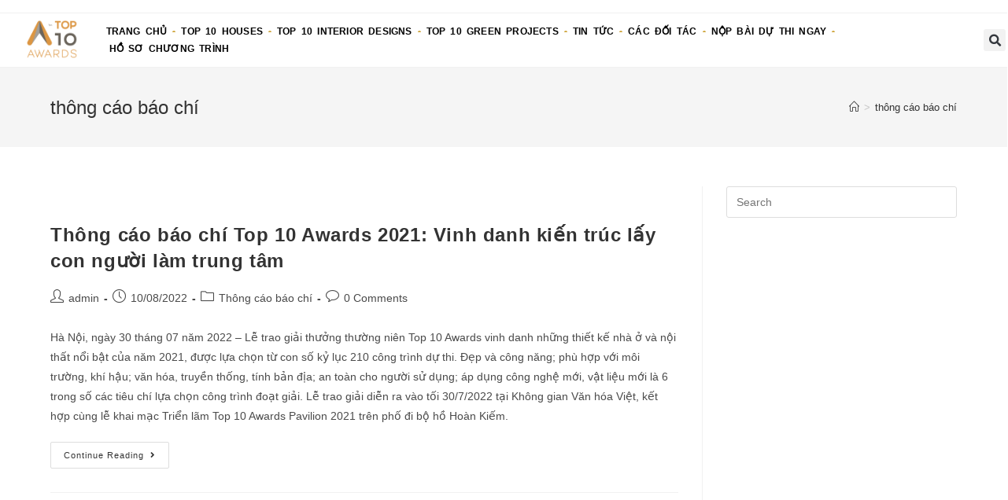

--- FILE ---
content_type: text/html; charset=UTF-8
request_url: https://top10awards.vn/tag/thong-cao-bao-chi/
body_size: 17113
content:
<!DOCTYPE html>
<html class="html" lang="vi">
<head>
	<meta charset="UTF-8">
	<link rel="profile" href="https://gmpg.org/xfn/11">

	<title>thông cáo báo chí &#8211; Top 10 Awards</title>
<meta name='robots' content='max-image-preview:large'/>
	<style>img:is([sizes="auto" i], [sizes^="auto," i]) {contain-intrinsic-size:3000px 1500px}</style>
	<meta name="viewport" content="width=device-width, initial-scale=1"><link rel="alternate" type="application/rss+xml" title="Dòng thông tin Top 10 Awards &raquo;" href="https://top10awards.vn/feed/"/>
<link rel="alternate" type="application/rss+xml" title="Top 10 Awards &raquo; Dòng bình luận" href="https://top10awards.vn/comments/feed/"/>
<link rel="alternate" type="application/rss+xml" title="Dòng thông tin cho Thẻ Top 10 Awards &raquo; thông cáo báo chí" href="https://top10awards.vn/tag/thong-cao-bao-chi/feed/"/>
<script>window._wpemojiSettings={"baseUrl":"https:\/\/s.w.org\/images\/core\/emoji\/16.0.1\/72x72\/","ext":".png","svgUrl":"https:\/\/s.w.org\/images\/core\/emoji\/16.0.1\/svg\/","svgExt":".svg","source":{"concatemoji":"https:\/\/top10awards.vn\/wp-includes\/js\/wp-emoji-release.min.js?ver=6.8.3"}};!function(s,n){var o,i,e;function c(e){try{var t={supportTests:e,timestamp:(new Date).valueOf()};sessionStorage.setItem(o,JSON.stringify(t))}catch(e){}}function p(e,t,n){e.clearRect(0,0,e.canvas.width,e.canvas.height),e.fillText(t,0,0);var t=new Uint32Array(e.getImageData(0,0,e.canvas.width,e.canvas.height).data),a=(e.clearRect(0,0,e.canvas.width,e.canvas.height),e.fillText(n,0,0),new Uint32Array(e.getImageData(0,0,e.canvas.width,e.canvas.height).data));return t.every(function(e,t){return e===a[t]})}function u(e,t){e.clearRect(0,0,e.canvas.width,e.canvas.height),e.fillText(t,0,0);for(var n=e.getImageData(16,16,1,1),a=0;a<n.data.length;a++)if(0!==n.data[a])return!1;return!0}function f(e,t,n,a){switch(t){case"flag":return n(e,"\ud83c\udff3\ufe0f\u200d\u26a7\ufe0f","\ud83c\udff3\ufe0f\u200b\u26a7\ufe0f")?!1:!n(e,"\ud83c\udde8\ud83c\uddf6","\ud83c\udde8\u200b\ud83c\uddf6")&&!n(e,"\ud83c\udff4\udb40\udc67\udb40\udc62\udb40\udc65\udb40\udc6e\udb40\udc67\udb40\udc7f","\ud83c\udff4\u200b\udb40\udc67\u200b\udb40\udc62\u200b\udb40\udc65\u200b\udb40\udc6e\u200b\udb40\udc67\u200b\udb40\udc7f");case"emoji":return!a(e,"\ud83e\udedf")}return!1}function g(e,t,n,a){var r="undefined"!=typeof WorkerGlobalScope&&self instanceof WorkerGlobalScope?new OffscreenCanvas(300,150):s.createElement("canvas"),o=r.getContext("2d",{willReadFrequently:!0}),i=(o.textBaseline="top",o.font="600 32px Arial",{});return e.forEach(function(e){i[e]=t(o,e,n,a)}),i}function t(e){var t=s.createElement("script");t.src=e,t.defer=!0,s.head.appendChild(t)}"undefined"!=typeof Promise&&(o="wpEmojiSettingsSupports",i=["flag","emoji"],n.supports={everything:!0,everythingExceptFlag:!0},e=new Promise(function(e){s.addEventListener("DOMContentLoaded",e,{once:!0})}),new Promise(function(t){var n=function(){try{var e=JSON.parse(sessionStorage.getItem(o));if("object"==typeof e&&"number"==typeof e.timestamp&&(new Date).valueOf()<e.timestamp+604800&&"object"==typeof e.supportTests)return e.supportTests}catch(e){}return null}();if(!n){if("undefined"!=typeof Worker&&"undefined"!=typeof OffscreenCanvas&&"undefined"!=typeof URL&&URL.createObjectURL&&"undefined"!=typeof Blob)try{var e="postMessage("+g.toString()+"("+[JSON.stringify(i),f.toString(),p.toString(),u.toString()].join(",")+"));",a=new Blob([e],{type:"text/javascript"}),r=new Worker(URL.createObjectURL(a),{name:"wpTestEmojiSupports"});return void(r.onmessage=function(e){c(n=e.data),r.terminate(),t(n)})}catch(e){}c(n=g(i,f,p,u))}t(n)}).then(function(e){for(var t in e)n.supports[t]=e[t],n.supports.everything=n.supports.everything&&n.supports[t],"flag"!==t&&(n.supports.everythingExceptFlag=n.supports.everythingExceptFlag&&n.supports[t]);n.supports.everythingExceptFlag=n.supports.everythingExceptFlag&&!n.supports.flag,n.DOMReady=!1,n.readyCallback=function(){n.DOMReady=!0}}).then(function(){return e}).then(function(){var e;n.supports.everything||(n.readyCallback(),(e=n.source||{}).concatemoji?t(e.concatemoji):e.wpemoji&&e.twemoji&&(t(e.twemoji),t(e.wpemoji)))}))}((window,document),window._wpemojiSettings);</script>
<style id='wp-emoji-styles-inline-css'>img.wp-smiley,img.emoji{display:inline!important;border:none!important;box-shadow:none!important;height:1em!important;width:1em!important;margin:0 .07em!important;vertical-align:-.1em!important;background:none!important;padding:0!important}</style>
<link rel='stylesheet' id='wp-block-library-css' href='https://top10awards.vn/wp-includes/css/dist/block-library/A.style.min.css,qver=6.8.3.pagespeed.cf.6w6iIy5A4f.css' media='all'/>
<style id='wp-block-library-theme-inline-css'>.wp-block-audio :where(figcaption){color:#555;font-size:13px;text-align:center}.is-dark-theme .wp-block-audio :where(figcaption){color:#ffffffa6}.wp-block-audio{margin:0 0 1em}.wp-block-code{border:1px solid #ccc;border-radius:4px;font-family:Menlo,Consolas,monaco,monospace;padding:.8em 1em}.wp-block-embed :where(figcaption){color:#555;font-size:13px;text-align:center}.is-dark-theme .wp-block-embed :where(figcaption){color:#ffffffa6}.wp-block-embed{margin:0 0 1em}.blocks-gallery-caption{color:#555;font-size:13px;text-align:center}.is-dark-theme .blocks-gallery-caption{color:#ffffffa6}:root :where(.wp-block-image figcaption){color:#555;font-size:13px;text-align:center}.is-dark-theme :root :where(.wp-block-image figcaption){color:#ffffffa6}.wp-block-image{margin:0 0 1em}.wp-block-pullquote{border-bottom:4px solid;border-top:4px solid;color:currentColor;margin-bottom:1.75em}.wp-block-pullquote cite,.wp-block-pullquote footer,.wp-block-pullquote__citation{color:currentColor;font-size:.8125em;font-style:normal;text-transform:uppercase}.wp-block-quote{border-left:.25em solid;margin:0 0 1.75em;padding-left:1em}.wp-block-quote cite,.wp-block-quote footer{color:currentColor;font-size:.8125em;font-style:normal;position:relative}.wp-block-quote:where(.has-text-align-right){border-left:none;border-right:.25em solid;padding-left:0;padding-right:1em}.wp-block-quote:where(.has-text-align-center){border:none;padding-left:0}.wp-block-quote.is-large,.wp-block-quote.is-style-large,.wp-block-quote:where(.is-style-plain){border:none}.wp-block-search .wp-block-search__label{font-weight:700}.wp-block-search__button{border:1px solid #ccc;padding:.375em .625em}:where(.wp-block-group.has-background){padding:1.25em 2.375em}.wp-block-separator.has-css-opacity{opacity:.4}.wp-block-separator{border:none;border-bottom:2px solid;margin-left:auto;margin-right:auto}.wp-block-separator.has-alpha-channel-opacity{opacity:1}.wp-block-separator:not(.is-style-wide):not(.is-style-dots){width:100px}.wp-block-separator.has-background:not(.is-style-dots){border-bottom:none;height:1px}.wp-block-separator.has-background:not(.is-style-wide):not(.is-style-dots){height:2px}.wp-block-table{margin:0 0 1em}.wp-block-table td,.wp-block-table th{word-break:normal}.wp-block-table :where(figcaption){color:#555;font-size:13px;text-align:center}.is-dark-theme .wp-block-table :where(figcaption){color:#ffffffa6}.wp-block-video :where(figcaption){color:#555;font-size:13px;text-align:center}.is-dark-theme .wp-block-video :where(figcaption){color:#ffffffa6}.wp-block-video{margin:0 0 1em}:root :where(.wp-block-template-part.has-background){margin-bottom:0;margin-top:0;padding:1.25em 2.375em}</style>
<style id='classic-theme-styles-inline-css'>.wp-block-button__link{color:#fff;background-color:#32373c;border-radius:9999px;box-shadow:none;text-decoration:none;padding:calc(.667em + 2px) calc(1.333em + 2px);font-size:1.125em}.wp-block-file__button{background:#32373c;color:#fff;text-decoration:none}</style>
<style id='global-styles-inline-css'>:root{--wp--preset--aspect-ratio--square:1;--wp--preset--aspect-ratio--4-3: 4/3;--wp--preset--aspect-ratio--3-4: 3/4;--wp--preset--aspect-ratio--3-2: 3/2;--wp--preset--aspect-ratio--2-3: 2/3;--wp--preset--aspect-ratio--16-9: 16/9;--wp--preset--aspect-ratio--9-16: 9/16;--wp--preset--color--black:#000;--wp--preset--color--cyan-bluish-gray:#abb8c3;--wp--preset--color--white:#fff;--wp--preset--color--pale-pink:#f78da7;--wp--preset--color--vivid-red:#cf2e2e;--wp--preset--color--luminous-vivid-orange:#ff6900;--wp--preset--color--luminous-vivid-amber:#fcb900;--wp--preset--color--light-green-cyan:#7bdcb5;--wp--preset--color--vivid-green-cyan:#00d084;--wp--preset--color--pale-cyan-blue:#8ed1fc;--wp--preset--color--vivid-cyan-blue:#0693e3;--wp--preset--color--vivid-purple:#9b51e0;--wp--preset--gradient--vivid-cyan-blue-to-vivid-purple:linear-gradient(135deg,rgba(6,147,227,1) 0%,#9b51e0 100%);--wp--preset--gradient--light-green-cyan-to-vivid-green-cyan:linear-gradient(135deg,#7adcb4 0%,#00d082 100%);--wp--preset--gradient--luminous-vivid-amber-to-luminous-vivid-orange:linear-gradient(135deg,rgba(252,185,0,1) 0%,rgba(255,105,0,1) 100%);--wp--preset--gradient--luminous-vivid-orange-to-vivid-red:linear-gradient(135deg,rgba(255,105,0,1) 0%,#cf2e2e 100%);--wp--preset--gradient--very-light-gray-to-cyan-bluish-gray:linear-gradient(135deg,#eee 0%,#a9b8c3 100%);--wp--preset--gradient--cool-to-warm-spectrum:linear-gradient(135deg,#4aeadc 0%,#9778d1 20%,#cf2aba 40%,#ee2c82 60%,#fb6962 80%,#fef84c 100%);--wp--preset--gradient--blush-light-purple:linear-gradient(135deg,#ffceec 0%,#9896f0 100%);--wp--preset--gradient--blush-bordeaux:linear-gradient(135deg,#fecda5 0%,#fe2d2d 50%,#6b003e 100%);--wp--preset--gradient--luminous-dusk:linear-gradient(135deg,#ffcb70 0%,#c751c0 50%,#4158d0 100%);--wp--preset--gradient--pale-ocean:linear-gradient(135deg,#fff5cb 0%,#b6e3d4 50%,#33a7b5 100%);--wp--preset--gradient--electric-grass:linear-gradient(135deg,#caf880 0%,#71ce7e 100%);--wp--preset--gradient--midnight:linear-gradient(135deg,#020381 0%,#2874fc 100%);--wp--preset--font-size--small:13px;--wp--preset--font-size--medium:20px;--wp--preset--font-size--large:36px;--wp--preset--font-size--x-large:42px;--wp--preset--spacing--20:.44rem;--wp--preset--spacing--30:.67rem;--wp--preset--spacing--40:1rem;--wp--preset--spacing--50:1.5rem;--wp--preset--spacing--60:2.25rem;--wp--preset--spacing--70:3.38rem;--wp--preset--spacing--80:5.06rem;--wp--preset--shadow--natural:6px 6px 9px rgba(0,0,0,.2);--wp--preset--shadow--deep:12px 12px 50px rgba(0,0,0,.4);--wp--preset--shadow--sharp:6px 6px 0 rgba(0,0,0,.2);--wp--preset--shadow--outlined:6px 6px 0 -3px rgba(255,255,255,1) , 6px 6px rgba(0,0,0,1);--wp--preset--shadow--crisp:6px 6px 0 rgba(0,0,0,1)}:where(.is-layout-flex){gap:.5em}:where(.is-layout-grid){gap:.5em}body .is-layout-flex{display:flex}.is-layout-flex{flex-wrap:wrap;align-items:center}.is-layout-flex > :is(*, div){margin:0}body .is-layout-grid{display:grid}.is-layout-grid > :is(*, div){margin:0}:where(.wp-block-columns.is-layout-flex){gap:2em}:where(.wp-block-columns.is-layout-grid){gap:2em}:where(.wp-block-post-template.is-layout-flex){gap:1.25em}:where(.wp-block-post-template.is-layout-grid){gap:1.25em}.has-black-color{color:var(--wp--preset--color--black)!important}.has-cyan-bluish-gray-color{color:var(--wp--preset--color--cyan-bluish-gray)!important}.has-white-color{color:var(--wp--preset--color--white)!important}.has-pale-pink-color{color:var(--wp--preset--color--pale-pink)!important}.has-vivid-red-color{color:var(--wp--preset--color--vivid-red)!important}.has-luminous-vivid-orange-color{color:var(--wp--preset--color--luminous-vivid-orange)!important}.has-luminous-vivid-amber-color{color:var(--wp--preset--color--luminous-vivid-amber)!important}.has-light-green-cyan-color{color:var(--wp--preset--color--light-green-cyan)!important}.has-vivid-green-cyan-color{color:var(--wp--preset--color--vivid-green-cyan)!important}.has-pale-cyan-blue-color{color:var(--wp--preset--color--pale-cyan-blue)!important}.has-vivid-cyan-blue-color{color:var(--wp--preset--color--vivid-cyan-blue)!important}.has-vivid-purple-color{color:var(--wp--preset--color--vivid-purple)!important}.has-black-background-color{background-color:var(--wp--preset--color--black)!important}.has-cyan-bluish-gray-background-color{background-color:var(--wp--preset--color--cyan-bluish-gray)!important}.has-white-background-color{background-color:var(--wp--preset--color--white)!important}.has-pale-pink-background-color{background-color:var(--wp--preset--color--pale-pink)!important}.has-vivid-red-background-color{background-color:var(--wp--preset--color--vivid-red)!important}.has-luminous-vivid-orange-background-color{background-color:var(--wp--preset--color--luminous-vivid-orange)!important}.has-luminous-vivid-amber-background-color{background-color:var(--wp--preset--color--luminous-vivid-amber)!important}.has-light-green-cyan-background-color{background-color:var(--wp--preset--color--light-green-cyan)!important}.has-vivid-green-cyan-background-color{background-color:var(--wp--preset--color--vivid-green-cyan)!important}.has-pale-cyan-blue-background-color{background-color:var(--wp--preset--color--pale-cyan-blue)!important}.has-vivid-cyan-blue-background-color{background-color:var(--wp--preset--color--vivid-cyan-blue)!important}.has-vivid-purple-background-color{background-color:var(--wp--preset--color--vivid-purple)!important}.has-black-border-color{border-color:var(--wp--preset--color--black)!important}.has-cyan-bluish-gray-border-color{border-color:var(--wp--preset--color--cyan-bluish-gray)!important}.has-white-border-color{border-color:var(--wp--preset--color--white)!important}.has-pale-pink-border-color{border-color:var(--wp--preset--color--pale-pink)!important}.has-vivid-red-border-color{border-color:var(--wp--preset--color--vivid-red)!important}.has-luminous-vivid-orange-border-color{border-color:var(--wp--preset--color--luminous-vivid-orange)!important}.has-luminous-vivid-amber-border-color{border-color:var(--wp--preset--color--luminous-vivid-amber)!important}.has-light-green-cyan-border-color{border-color:var(--wp--preset--color--light-green-cyan)!important}.has-vivid-green-cyan-border-color{border-color:var(--wp--preset--color--vivid-green-cyan)!important}.has-pale-cyan-blue-border-color{border-color:var(--wp--preset--color--pale-cyan-blue)!important}.has-vivid-cyan-blue-border-color{border-color:var(--wp--preset--color--vivid-cyan-blue)!important}.has-vivid-purple-border-color{border-color:var(--wp--preset--color--vivid-purple)!important}.has-vivid-cyan-blue-to-vivid-purple-gradient-background{background:var(--wp--preset--gradient--vivid-cyan-blue-to-vivid-purple)!important}.has-light-green-cyan-to-vivid-green-cyan-gradient-background{background:var(--wp--preset--gradient--light-green-cyan-to-vivid-green-cyan)!important}.has-luminous-vivid-amber-to-luminous-vivid-orange-gradient-background{background:var(--wp--preset--gradient--luminous-vivid-amber-to-luminous-vivid-orange)!important}.has-luminous-vivid-orange-to-vivid-red-gradient-background{background:var(--wp--preset--gradient--luminous-vivid-orange-to-vivid-red)!important}.has-very-light-gray-to-cyan-bluish-gray-gradient-background{background:var(--wp--preset--gradient--very-light-gray-to-cyan-bluish-gray)!important}.has-cool-to-warm-spectrum-gradient-background{background:var(--wp--preset--gradient--cool-to-warm-spectrum)!important}.has-blush-light-purple-gradient-background{background:var(--wp--preset--gradient--blush-light-purple)!important}.has-blush-bordeaux-gradient-background{background:var(--wp--preset--gradient--blush-bordeaux)!important}.has-luminous-dusk-gradient-background{background:var(--wp--preset--gradient--luminous-dusk)!important}.has-pale-ocean-gradient-background{background:var(--wp--preset--gradient--pale-ocean)!important}.has-electric-grass-gradient-background{background:var(--wp--preset--gradient--electric-grass)!important}.has-midnight-gradient-background{background:var(--wp--preset--gradient--midnight)!important}.has-small-font-size{font-size:var(--wp--preset--font-size--small)!important}.has-medium-font-size{font-size:var(--wp--preset--font-size--medium)!important}.has-large-font-size{font-size:var(--wp--preset--font-size--large)!important}.has-x-large-font-size{font-size:var(--wp--preset--font-size--x-large)!important}:where(.wp-block-post-template.is-layout-flex){gap:1.25em}:where(.wp-block-post-template.is-layout-grid){gap:1.25em}:where(.wp-block-columns.is-layout-flex){gap:2em}:where(.wp-block-columns.is-layout-grid){gap:2em}:root :where(.wp-block-pullquote){font-size:1.5em;line-height:1.6}</style>
<link rel='stylesheet' id='font-awesome-css' href='https://top10awards.vn/wp-content/themes/oceanwp/assets/fonts/fontawesome/css/A.all.min.css,qver=5.15.1.pagespeed.cf._mbokTOiYl.css' media='all'/>
<link rel='stylesheet' id='simple-line-icons-css' href='https://top10awards.vn/wp-content/themes/oceanwp/assets/css/third/simple-line-icons.min.css,qver=2.4.0.pagespeed.ce.hIs9mKkZsY.css' media='all'/>
<link rel='stylesheet' id='oceanwp-style-css' href='https://top10awards.vn/wp-content/themes/oceanwp/assets/css/A.style.min.css,qver=3.5.1.pagespeed.cf.nfkc9ZK60P.css' media='all'/>
<link rel='stylesheet' id='elementor-frontend-css' href='https://top10awards.vn/wp-content/plugins/elementor/assets/css/frontend.min.css,qver=3.34.4.pagespeed.ce.VhkenPeEd3.css' media='all'/>
<style id='widget-image-css' media='all'>.elementor-widget-image{text-align:center}.elementor-widget-image a{display:inline-block}.elementor-widget-image a img[src$=".svg"]{width:48px}.elementor-widget-image img{display:inline-block;vertical-align:middle}</style>
<link rel='stylesheet' id='widget-nav-menu-css' href='https://top10awards.vn/wp-content/plugins/elementor-pro/assets/css/A.widget-nav-menu.min.css,qver=3.34.4.pagespeed.cf.GfA-OKevUX.css' media='all'/>
<link rel='stylesheet' id='widget-search-form-css' href='https://top10awards.vn/wp-content/plugins/elementor-pro/assets/css/A.widget-search-form.min.css,qver=3.34.4.pagespeed.cf.tXio9v6aNh.css' media='all'/>
<link rel='stylesheet' id='elementor-icons-shared-0-css' href='https://top10awards.vn/wp-content/plugins/elementor/assets/lib/font-awesome/css/A.fontawesome.min.css,qver=5.15.3.pagespeed.cf.OnyloIe9DI.css' media='all'/>
<style id='elementor-icons-fa-solid-css' media='all'>@font-face{font-family:"Font Awesome 5 Free";font-style:normal;font-weight:900;font-display:block;src:url(/wp-content/plugins/elementor/assets/lib/font-awesome/webfonts/fa-solid-900.eot);src:url(/wp-content/plugins/elementor/assets/lib/font-awesome/webfonts/fa-solid-900.eot?#iefix) format("embedded-opentype") , url(/wp-content/plugins/elementor/assets/lib/font-awesome/webfonts/fa-solid-900.woff2) format("woff2") , url(/wp-content/plugins/elementor/assets/lib/font-awesome/webfonts/fa-solid-900.woff) format("woff") , url(/wp-content/plugins/elementor/assets/lib/font-awesome/webfonts/fa-solid-900.ttf) format("truetype") , url(/wp-content/plugins/elementor/assets/lib/font-awesome/webfonts/fa-solid-900.svg#fontawesome) format("svg")}.fa,.fas{font-family:"Font Awesome 5 Free";font-weight:900}</style>
<style id='widget-heading-css' media='all'>.elementor-widget-heading .elementor-heading-title[class*=elementor-size-]>a{color:inherit;font-size:inherit;line-height:inherit}.elementor-widget-heading .elementor-heading-title.elementor-size-small{font-size:15px}.elementor-widget-heading .elementor-heading-title.elementor-size-medium{font-size:19px}.elementor-widget-heading .elementor-heading-title.elementor-size-large{font-size:29px}.elementor-widget-heading .elementor-heading-title.elementor-size-xl{font-size:39px}.elementor-widget-heading .elementor-heading-title.elementor-size-xxl{font-size:59px}</style>
<link rel='stylesheet' id='widget-icon-list-css' href='https://top10awards.vn/wp-content/plugins/elementor/assets/css/widget-icon-list.min.css,qver=3.34.4.pagespeed.ce.HG33FpU_hw.css' media='all'/>
<style id='widget-spacer-css' media='all'>.elementor-column .elementor-spacer-inner{height:var(--spacer-size)}.e-con{--container-widget-width:100%}.e-con-inner>.elementor-widget-spacer,.e-con>.elementor-widget-spacer{width:var(--container-widget-width,var(--spacer-size));--align-self:var(--container-widget-align-self,initial);--flex-shrink:0}.e-con-inner>.elementor-widget-spacer>.elementor-widget-container,.e-con>.elementor-widget-spacer>.elementor-widget-container{height:100%;width:100%}.e-con-inner>.elementor-widget-spacer>.elementor-widget-container>.elementor-spacer,.e-con>.elementor-widget-spacer>.elementor-widget-container>.elementor-spacer{height:100%}.e-con-inner>.elementor-widget-spacer>.elementor-widget-container>.elementor-spacer>.elementor-spacer-inner,.e-con>.elementor-widget-spacer>.elementor-widget-container>.elementor-spacer>.elementor-spacer-inner{height:var(--container-widget-height,var(--spacer-size))}.e-con-inner>.elementor-widget-spacer:not(:has(>.elementor-widget-container))>.elementor-spacer,.e-con>.elementor-widget-spacer:not(:has(>.elementor-widget-container))>.elementor-spacer{height:100%}.e-con-inner>.elementor-widget-spacer:not(:has(>.elementor-widget-container))>.elementor-spacer>.elementor-spacer-inner,.e-con>.elementor-widget-spacer:not(:has(>.elementor-widget-container))>.elementor-spacer>.elementor-spacer-inner{height:var(--container-widget-height,var(--spacer-size))}.e-con-inner>.elementor-widget-spacer.elementor-widget-empty,.e-con>.elementor-widget-spacer.elementor-widget-empty{min-height:22px;min-width:22px;position:relative}.e-con-inner>.elementor-widget-spacer.elementor-widget-empty .elementor-widget-empty-icon,.e-con>.elementor-widget-spacer.elementor-widget-empty .elementor-widget-empty-icon{height:22px;inset:0;margin:auto;padding:0;position:absolute;width:22px}</style>
<style id='widget-countdown-css' media='all'>.elementor-widget-countdown .elementor-countdown-expire--message{display:none;padding:20px;text-align:center}.elementor-widget-countdown .elementor-countdown-wrapper{flex-direction:row}.elementor-widget-countdown .elementor-countdown-item{color:#fff;padding:20px 0;text-align:center}.elementor-widget-countdown .elementor-countdown-digits,.elementor-widget-countdown .elementor-countdown-label{line-height:1}.elementor-widget-countdown .elementor-countdown-digits{font-size:69px}.elementor-widget-countdown .elementor-countdown-label{font-size:19px}.elementor-widget-countdown.elementor-countdown--label-block .elementor-countdown-wrapper{display:flex;justify-content:center;margin-inline:auto}.elementor-widget-countdown.elementor-countdown--label-block .elementor-countdown-digits,.elementor-widget-countdown.elementor-countdown--label-block .elementor-countdown-label{display:block}.elementor-widget-countdown.elementor-countdown--label-block .elementor-countdown-item{flex-basis:0;flex-grow:1}.elementor-widget-countdown.elementor-countdown--label-inline{text-align:center}.elementor-widget-countdown.elementor-countdown--label-inline .elementor-countdown-item{display:inline-block;padding-left:5px;padding-right:5px}</style>
<link rel='stylesheet' id='elementor-icons-css' href='https://top10awards.vn/wp-content/plugins/elementor/assets/lib/eicons/css/A.elementor-icons.min.css,qver=5.46.0.pagespeed.cf.kFrlJGBo0a.css' media='all'/>
<style id='elementor-post-8-css' media='all'>.elementor-kit-8{--e-global-color-primary:#6ec1e4;--e-global-color-secondary:#54595f;--e-global-color-text:#7a7a7a;--e-global-color-accent:#61ce70;--e-global-typography-primary-font-family:"Roboto";--e-global-typography-primary-font-weight:600;--e-global-typography-secondary-font-family:"Roboto Slab";--e-global-typography-secondary-font-weight:400;--e-global-typography-text-font-family:"Roboto";--e-global-typography-text-font-weight:400;--e-global-typography-accent-font-family:"Roboto";--e-global-typography-accent-font-weight:500}.elementor-kit-8 e-page-transition{background-color:#ffbc7d}.elementor-section.elementor-section-boxed>.elementor-container{max-width:1140px}.e-con{--container-max-width:1140px}.elementor-widget:not(:last-child){margin-block-end:20px}.elementor-element{--widgets-spacing:20px 20px;--widgets-spacing-row:20px;--widgets-spacing-column:20px}{}h1.entry-title{display:var(--page-title-display)}@media (max-width:1024px){.elementor-section.elementor-section-boxed>.elementor-container{max-width:1024px}.e-con{--container-max-width:1024px}}@media (max-width:767px){.elementor-section.elementor-section-boxed>.elementor-container{max-width:767px}.e-con{--container-max-width:767px}}</style>
<link rel='stylesheet' id='elementor-post-14-css' href='https://top10awards.vn/wp-content/uploads/elementor/css/A.post-14.css,qver=1769743879.pagespeed.cf.ub8p1xXSUc.css' media='all'/>
<link rel='stylesheet' id='elementor-post-4079-css' href='https://top10awards.vn/wp-content/uploads/elementor/css/A.post-4079.css,qver=1769743879.pagespeed.cf.UZwYWvMmbZ.css' media='all'/>
<link rel='stylesheet' id='oe-widgets-style-css' href='https://top10awards.vn/wp-content/plugins/ocean-extra/assets/css/A.widgets.css,qver=6.8.3.pagespeed.cf.i71U0_IJz5.css' media='all'/>
<link rel='stylesheet' id='elementor-gf-local-roboto-css' href='https://top10awards.vn/wp-content/uploads/elementor/google-fonts/css/A.roboto.css,qver=1753330186.pagespeed.cf.ajke91c2KA.css' media='all'/>
<link rel='stylesheet' id='elementor-gf-local-robotoslab-css' href='https://top10awards.vn/wp-content/uploads/elementor/google-fonts/css/A.robotoslab.css,qver=1753330193.pagespeed.cf.2GGvQAVrnY.css' media='all'/>
<style id='elementor-icons-fa-brands-css' media='all'>@font-face{font-family:"Font Awesome 5 Brands";font-style:normal;font-weight:400;font-display:block;src:url(/wp-content/plugins/elementor/assets/lib/font-awesome/webfonts/fa-brands-400.eot);src:url(/wp-content/plugins/elementor/assets/lib/font-awesome/webfonts/fa-brands-400.eot?#iefix) format("embedded-opentype") , url(/wp-content/plugins/elementor/assets/lib/font-awesome/webfonts/fa-brands-400.woff2) format("woff2") , url(/wp-content/plugins/elementor/assets/lib/font-awesome/webfonts/fa-brands-400.woff) format("woff") , url(/wp-content/plugins/elementor/assets/lib/font-awesome/webfonts/fa-brands-400.ttf) format("truetype") , url(/wp-content/plugins/elementor/assets/lib/font-awesome/webfonts/fa-brands-400.svg#fontawesome) format("svg")}.fab{font-family:"Font Awesome 5 Brands";font-weight:400}</style>
<script src="https://top10awards.vn/wp-includes/js/jquery/jquery.min.js,qver=3.7.1.pagespeed.jm.PoWN7KAtLT.js" id="jquery-core-js"></script>
<script src="https://top10awards.vn/wp-includes/js/jquery/jquery-migrate.min.js,qver=3.4.1.pagespeed.jm.bhhu-RahTI.js" id="jquery-migrate-js"></script>
<link rel="https://api.w.org/" href="https://top10awards.vn/wp-json/"/><link rel="alternate" title="JSON" type="application/json" href="https://top10awards.vn/wp-json/wp/v2/tags/223"/><link rel="EditURI" type="application/rsd+xml" title="RSD" href="https://top10awards.vn/xmlrpc.php?rsd"/>
<meta name="generator" content="WordPress 6.8.3"/>
<meta name="generator" content="Elementor 3.34.4; features: additional_custom_breakpoints; settings: css_print_method-external, google_font-enabled, font_display-auto">
			<style>.e-con.e-parent:nth-of-type(n+4):not(.e-lazyloaded):not(.e-no-lazyload),
				.e-con.e-parent:nth-of-type(n+4):not(.e-lazyloaded):not(.e-no-lazyload) * {background-image:none!important}@media screen and (max-height:1024px){.e-con.e-parent:nth-of-type(n+3):not(.e-lazyloaded):not(.e-no-lazyload),
					.e-con.e-parent:nth-of-type(n+3):not(.e-lazyloaded):not(.e-no-lazyload) * {background-image:none!important}}@media screen and (max-height:640px){.e-con.e-parent:nth-of-type(n+2):not(.e-lazyloaded):not(.e-no-lazyload),
					.e-con.e-parent:nth-of-type(n+2):not(.e-lazyloaded):not(.e-no-lazyload) * {background-image:none!important}}</style>
			<link rel="icon" href="https://top10awards.vn/wp-content/uploads/2020/10/xLogo-upload-web-Top-10-150x150.png.pagespeed.ic.xECt98zt5l.webp" sizes="32x32"/>
<link rel="icon" href="https://top10awards.vn/wp-content/uploads/2020/10/xLogo-upload-web-Top-10-300x300.png.pagespeed.ic.iVeht9b0pc.webp" sizes="192x192"/>
<link rel="apple-touch-icon" href="https://top10awards.vn/wp-content/uploads/2020/10/xLogo-upload-web-Top-10-300x300.png.pagespeed.ic.iVeht9b0pc.webp"/>
<meta name="msapplication-TileImage" content="https://top10awards.vn/wp-content/uploads/2020/10/Logo-upload-web-Top-10-300x300.png"/>
<!-- OceanWP CSS -->
<style type="text/css">#site-header.has-header-media .overlay-header-media{background-color:rgba(0,0,0,.5)}#site-logo #site-logo-inner a img,#site-header.center-header #site-navigation-wrap .middle-site-logo a img{max-width:54px}#site-header #site-logo #site-logo-inner a img,#site-header.center-header #site-navigation-wrap .middle-site-logo a img{max-height:103px}#top-bar-content,#top-bar-social-alt{font-weight:500;font-style:normal}#site-navigation-wrap .dropdown-menu>li>a,#site-header.full_screen-header .fs-dropdown-menu>li>a,#site-header.top-header #site-navigation-wrap .dropdown-menu>li>a,#site-header.center-header #site-navigation-wrap .dropdown-menu>li>a,#site-header.medium-header #site-navigation-wrap .dropdown-menu>li>a,.oceanwp-mobile-menu-icon a{font-family:Arial\ Black,Gadget,sans-serif;font-weight:700;font-size:20px}</style></head>

<body class="archive tag tag-thong-cao-bao-chi tag-223 wp-custom-logo wp-embed-responsive wp-theme-oceanwp oceanwp-theme dropdown-mobile default-breakpoint has-sidebar content-right-sidebar has-topbar has-breadcrumbs has-fixed-footer has-parallax-footer elementor-default elementor-kit-8" itemscope="itemscope" itemtype="https://schema.org/Blog">

	
	
	<div id="outer-wrap" class="site clr">

		<a class="skip-link screen-reader-text" href="#main">Skip to content</a>

		
		<div id="wrap" class="clr">

			

<div id="top-bar-wrap" class="clr">

	<div id="top-bar" class="clr container has-no-content">

		
		<div id="top-bar-inner" class="clr">

			

		</div><!-- #top-bar-inner -->

		
	</div><!-- #top-bar -->

</div><!-- #top-bar-wrap -->


			
<header id="site-header" class="clr" data-height="74" itemscope="itemscope" itemtype="https://schema.org/WPHeader" role="banner">

			<header data-elementor-type="header" data-elementor-id="14" class="elementor elementor-14 elementor-location-header" data-elementor-post-type="elementor_library">
					<section class="elementor-section elementor-top-section elementor-element elementor-element-47efb6fb elementor-section-full_width elementor-section-height-default elementor-section-height-default" data-id="47efb6fb" data-element_type="section" data-settings="{&quot;background_background&quot;:&quot;classic&quot;}">
						<div class="elementor-container elementor-column-gap-no">
					<div class="elementor-column elementor-col-33 elementor-top-column elementor-element elementor-element-2c36350f" data-id="2c36350f" data-element_type="column">
			<div class="elementor-widget-wrap elementor-element-populated">
						<div class="elementor-element elementor-element-1a89b8a1 elementor-widget__width-initial elementor-widget elementor-widget-theme-site-logo elementor-widget-image" data-id="1a89b8a1" data-element_type="widget" data-widget_type="theme-site-logo.default">
				<div class="elementor-widget-container">
											<a href="https://top10awards.vn">
			<img src="https://top10awards.vn/wp-content/uploads/2020/10/xLogo-upload-web-Top-10.png.pagespeed.ic.gEX1y05mWV.webp" title="Logo upload web Top 10" alt="Logo upload web Top 10" loading="lazy"/>				</a>
											</div>
				</div>
					</div>
		</div>
				<div class="elementor-column elementor-col-33 elementor-top-column elementor-element elementor-element-253c4523" data-id="253c4523" data-element_type="column">
			<div class="elementor-widget-wrap elementor-element-populated">
						<div class="elementor-element elementor-element-5b9b876f elementor-widget__width-initial elementor-nav-menu--dropdown-tablet elementor-nav-menu__text-align-aside elementor-nav-menu--toggle elementor-nav-menu--burger elementor-widget elementor-widget-nav-menu" data-id="5b9b876f" data-element_type="widget" data-settings="{&quot;layout&quot;:&quot;horizontal&quot;,&quot;submenu_icon&quot;:{&quot;value&quot;:&quot;&lt;i class=\&quot;fas fa-caret-down\&quot; aria-hidden=\&quot;true\&quot;&gt;&lt;\/i&gt;&quot;,&quot;library&quot;:&quot;fa-solid&quot;},&quot;toggle&quot;:&quot;burger&quot;}" data-widget_type="nav-menu.default">
				<div class="elementor-widget-container">
								<nav aria-label="Menu" class="elementor-nav-menu--main elementor-nav-menu__container elementor-nav-menu--layout-horizontal e--pointer-underline e--animation-fade">
				<ul id="menu-1-5b9b876f" class="elementor-nav-menu"><li class="menu-item menu-item-type-post_type menu-item-object-page menu-item-home menu-item-44549"><a href="https://top10awards.vn/" class="elementor-item">TRANG CHỦ</a></li>
<li class="menu-item menu-item-type-custom menu-item-object-custom menu-item-has-children menu-item-102"><a href="#" class="elementor-item elementor-item-anchor">TOP 10 HOUSES</a>
<ul class="sub-menu elementor-nav-menu--dropdown">
	<li class="menu-item menu-item-type-post_type menu-item-object-page menu-item-519"><a href="https://top10awards.vn/the-le-tham-du/" class="elementor-sub-item">Thể lệ tham dự</a></li>
	<li class="menu-item menu-item-type-post_type menu-item-object-page menu-item-has-children menu-item-111"><a href="https://top10awards.vn/ban-giam-khao/" class="elementor-sub-item">Ban giám khảo</a>
	<ul class="sub-menu elementor-nav-menu--dropdown">
		<li class="menu-item menu-item-type-post_type menu-item-object-page menu-item-76555"><a href="https://top10awards.vn/bgk-houses-2024/" class="elementor-sub-item">Năm 2024</a></li>
		<li class="menu-item menu-item-type-post_type menu-item-object-page menu-item-53875"><a href="https://top10awards.vn/bgk-houses-2023/" class="elementor-sub-item">Năm 2023</a></li>
		<li class="menu-item menu-item-type-post_type menu-item-object-page menu-item-44991"><a href="https://top10awards.vn/bgk-2022/" class="elementor-sub-item">Năm 2022</a></li>
		<li class="menu-item menu-item-type-post_type menu-item-object-page menu-item-12948"><a href="https://top10awards.vn/bgk-2021/" class="elementor-sub-item">Năm 2021</a></li>
		<li class="menu-item menu-item-type-post_type menu-item-object-page menu-item-11857"><a href="https://top10awards.vn/bgk-2020/" class="elementor-sub-item">Năm 2020</a></li>
		<li class="menu-item menu-item-type-post_type menu-item-object-page menu-item-11856"><a href="https://top10awards.vn/bgk-2019/" class="elementor-sub-item">Năm 2019</a></li>
		<li class="menu-item menu-item-type-post_type menu-item-object-page menu-item-11855"><a href="https://top10awards.vn/bgk-2018/" class="elementor-sub-item">Năm 2018</a></li>
	</ul>
</li>
	<li class="menu-item menu-item-type-custom menu-item-object-custom menu-item-has-children menu-item-45"><a href="#" class="elementor-sub-item elementor-item-anchor">Công trình đoạt giải</a>
	<ul class="sub-menu elementor-nav-menu--dropdown">
		<li class="menu-item menu-item-type-post_type menu-item-object-page menu-item-76595"><a href="https://top10awards.vn/cong-trinh-doat-giai-houses-nam-2024/" class="elementor-sub-item">Năm 2024</a></li>
		<li class="menu-item menu-item-type-post_type menu-item-object-page menu-item-61796"><a href="https://top10awards.vn/cong-trinh-doat-giai-houses-nam-2023/" class="elementor-sub-item">Năm 2023</a></li>
		<li class="menu-item menu-item-type-post_type menu-item-object-page menu-item-46375"><a href="https://top10awards.vn/cong-trinh-doat-giai-houses-nam-2022/" class="elementor-sub-item">Năm 2022</a></li>
		<li class="menu-item menu-item-type-post_type menu-item-object-page menu-item-46086"><a href="https://top10awards.vn/cong-trinh-doat-giai-houses-nam-2021/" class="elementor-sub-item">Năm 2021</a></li>
		<li class="menu-item menu-item-type-post_type menu-item-object-page menu-item-45862"><a href="https://top10awards.vn/cong-trinh-doat-giai-nam-2020/" class="elementor-sub-item">Năm 2020</a></li>
		<li class="menu-item menu-item-type-post_type menu-item-object-page menu-item-527"><a href="https://top10awards.vn/nam-2019/" class="elementor-sub-item">Năm 2019</a></li>
		<li class="menu-item menu-item-type-post_type menu-item-object-page menu-item-46"><a href="https://top10awards.vn/nam-2018/" class="elementor-sub-item">Năm 2018</a></li>
	</ul>
</li>
	<li class="menu-item menu-item-type-post_type menu-item-object-page menu-item-5930"><a href="https://top10awards.vn/kts-dat-giai/" class="elementor-sub-item">KTS đoạt giải</a></li>
	<li class="menu-item menu-item-type-custom menu-item-object-custom menu-item-has-children menu-item-103"><a href="#" class="elementor-sub-item elementor-item-anchor">Công trình tranh giải</a>
	<ul class="sub-menu elementor-nav-menu--dropdown">
		<li class="menu-item menu-item-type-post_type menu-item-object-page menu-item-76599"><a href="https://top10awards.vn/tranh-giai-top-10-houses-awards-2025/" class="elementor-sub-item">Năm 2025</a></li>
		<li class="menu-item menu-item-type-post_type menu-item-object-page menu-item-62682"><a href="https://top10awards.vn/tranh-giai-top-10-houses-awards-2024/" class="elementor-sub-item">Năm 2024</a></li>
		<li class="menu-item menu-item-type-post_type menu-item-object-page menu-item-40222"><a href="https://top10awards.vn/tranh-giai-top-10-houses-awards-2023/" class="elementor-sub-item">Năm 2023</a></li>
		<li class="menu-item menu-item-type-post_type menu-item-object-page menu-item-56422"><a href="https://top10awards.vn/tranh-giai-nam-2022/" class="elementor-sub-item">Năm 2022</a></li>
		<li class="menu-item menu-item-type-post_type menu-item-object-page menu-item-11961"><a href="https://top10awards.vn/tranh-giai-nam-2021/" class="elementor-sub-item">Năm 2021</a></li>
		<li class="menu-item menu-item-type-post_type menu-item-object-page menu-item-547"><a href="https://top10awards.vn/tranh-giai-2020/" class="elementor-sub-item">Năm 2020</a></li>
		<li class="menu-item menu-item-type-post_type menu-item-object-page menu-item-548"><a href="https://top10awards.vn/tranh-giai-2019/" class="elementor-sub-item">Năm 2019</a></li>
		<li class="menu-item menu-item-type-post_type menu-item-object-page menu-item-549"><a href="https://top10awards.vn/tranh-giai-2018/" class="elementor-sub-item">Năm 2018</a></li>
	</ul>
</li>
</ul>
</li>
<li class="menu-item menu-item-type-custom menu-item-object-custom menu-item-has-children menu-item-11826"><a href="#" class="elementor-item elementor-item-anchor">TOP 10 INTERIOR DESIGNS</a>
<ul class="sub-menu elementor-nav-menu--dropdown">
	<li class="menu-item menu-item-type-post_type menu-item-object-page menu-item-13898"><a href="https://top10awards.vn/the-le-tham-du-interior/" class="elementor-sub-item">Thể lệ tham dự</a></li>
	<li class="menu-item menu-item-type-post_type menu-item-object-page menu-item-has-children menu-item-45105"><a href="https://top10awards.vn/ban-giam-khao-interior/" class="elementor-sub-item">Ban giám khảo</a>
	<ul class="sub-menu elementor-nav-menu--dropdown">
		<li class="menu-item menu-item-type-post_type menu-item-object-page menu-item-76554"><a href="https://top10awards.vn/bgk-interior-2024/" class="elementor-sub-item">Năm 2024</a></li>
		<li class="menu-item menu-item-type-post_type menu-item-object-page menu-item-55825"><a href="https://top10awards.vn/bgk-interior-2023/" class="elementor-sub-item">Năm 2023</a></li>
		<li class="menu-item menu-item-type-post_type menu-item-object-page menu-item-45003"><a href="https://top10awards.vn/bgk-2022-interior/" class="elementor-sub-item">Năm 2022</a></li>
		<li class="menu-item menu-item-type-post_type menu-item-object-page menu-item-44997"><a href="https://top10awards.vn/bgk-2021-interior/" class="elementor-sub-item">Năm 2021</a></li>
	</ul>
</li>
	<li class="menu-item menu-item-type-custom menu-item-object-custom menu-item-has-children menu-item-43974"><a href="#" class="elementor-sub-item elementor-item-anchor">Công trình đoạt giải</a>
	<ul class="sub-menu elementor-nav-menu--dropdown">
		<li class="menu-item menu-item-type-post_type menu-item-object-page menu-item-76597"><a href="https://top10awards.vn/cong-trinh-doat-giai-interior-designs-nam-2024/" class="elementor-sub-item">Năm 2024</a></li>
		<li class="menu-item menu-item-type-post_type menu-item-object-page menu-item-61798"><a href="https://top10awards.vn/cong-trinh-doat-giai-interior-designs-nam-2023/" class="elementor-sub-item">Năm 2023</a></li>
		<li class="menu-item menu-item-type-post_type menu-item-object-page menu-item-46374"><a href="https://top10awards.vn/cong-trinh-doat-giai-interior-designs-nam-2022/" class="elementor-sub-item">Năm 2022</a></li>
		<li class="menu-item menu-item-type-post_type menu-item-object-page menu-item-46130"><a href="https://top10awards.vn/cong-trinh-doat-giai-interior-designs-nam-2021/" class="elementor-sub-item">Năm 2021</a></li>
	</ul>
</li>
	<li class="menu-item menu-item-type-post_type menu-item-object-page menu-item-40229"><a href="https://top10awards.vn/kts-dat-giai-interior-design-2023/" class="elementor-sub-item">KTS Đoạt giải</a></li>
	<li class="menu-item menu-item-type-custom menu-item-object-custom menu-item-has-children menu-item-11913"><a href="#" class="elementor-sub-item elementor-item-anchor">Công trình tranh giải</a>
	<ul class="sub-menu elementor-nav-menu--dropdown">
		<li class="menu-item menu-item-type-post_type menu-item-object-page menu-item-76600"><a href="https://top10awards.vn/tranh-giai-top-10-interior-design-awards-2025/" class="elementor-sub-item">Năm 2025</a></li>
		<li class="menu-item menu-item-type-post_type menu-item-object-page menu-item-62681"><a href="https://top10awards.vn/tranh-giai-top-10-interior-design-awards-2024/" class="elementor-sub-item">Năm 2024</a></li>
		<li class="menu-item menu-item-type-post_type menu-item-object-page menu-item-40223"><a href="https://top10awards.vn/tranh-giai-top-10-interior-design-awards-2023/" class="elementor-sub-item">Năm 2023</a></li>
		<li class="menu-item menu-item-type-taxonomy menu-item-object-category menu-item-20629"><a href="https://top10awards.vn/category/tranh-giai-top-10-interior-design-awards-2022/" class="elementor-sub-item">Năm 2022</a></li>
		<li class="menu-item menu-item-type-post_type menu-item-object-page menu-item-12610"><a href="https://top10awards.vn/tranh-giai-nam-2021-interior/" class="elementor-sub-item">Năm 2021</a></li>
	</ul>
</li>
</ul>
</li>
<li class="menu-item menu-item-type-custom menu-item-object-custom menu-item-has-children menu-item-36816"><a href="#" class="elementor-item elementor-item-anchor">TOP 10 GREEN PROJECTS</a>
<ul class="sub-menu elementor-nav-menu--dropdown">
	<li class="menu-item menu-item-type-post_type menu-item-object-page menu-item-40208"><a href="https://top10awards.vn/the-le-tham-du-green-projects-2024/" class="elementor-sub-item">Thể lệ tham dự</a></li>
	<li class="menu-item menu-item-type-custom menu-item-object-custom menu-item-has-children menu-item-43979"><a href="https://top10awards.vn/ban-giam-khao-green-projects-2023/" class="elementor-sub-item">Ban giám khảo</a>
	<ul class="sub-menu elementor-nav-menu--dropdown">
		<li class="menu-item menu-item-type-post_type menu-item-object-page menu-item-76556"><a href="https://top10awards.vn/bgk-green-2024/" class="elementor-sub-item">Năm 2024</a></li>
		<li class="menu-item menu-item-type-post_type menu-item-object-page menu-item-55824"><a href="https://top10awards.vn/bgk-green-2023/" class="elementor-sub-item">Năm 2023</a></li>
	</ul>
</li>
	<li class="menu-item menu-item-type-custom menu-item-object-custom menu-item-has-children menu-item-43975"><a href="#" class="elementor-sub-item elementor-item-anchor">Công trình đoạt giải</a>
	<ul class="sub-menu elementor-nav-menu--dropdown">
		<li class="menu-item menu-item-type-post_type menu-item-object-page menu-item-76596"><a href="https://top10awards.vn/cong-trinh-doat-giai-green-project-nam-2024/" class="elementor-sub-item">Năm 2024</a></li>
		<li class="menu-item menu-item-type-post_type menu-item-object-page menu-item-61797"><a href="https://top10awards.vn/cong-trinh-doat-giai-green-project-nam-2023/" class="elementor-sub-item">Năm 2023</a></li>
	</ul>
</li>
	<li class="menu-item menu-item-type-custom menu-item-object-custom menu-item-43978"><a href="https://top10awards.vn/kts-dat-giai-green-project-2023/" class="elementor-sub-item">KTS đoạt giải</a></li>
	<li class="menu-item menu-item-type-custom menu-item-object-custom menu-item-has-children menu-item-43961"><a href="#" class="elementor-sub-item elementor-item-anchor">Công trình tranh giải</a>
	<ul class="sub-menu elementor-nav-menu--dropdown">
		<li class="menu-item menu-item-type-post_type menu-item-object-page menu-item-76598"><a href="https://top10awards.vn/tranh-giai-top-10-green-project-awards-2025/" class="elementor-sub-item">Năm 2025</a></li>
		<li class="menu-item menu-item-type-post_type menu-item-object-page menu-item-62668"><a href="https://top10awards.vn/tranh-giai-top-10-green-project-awards-2024/" class="elementor-sub-item">Năm 2024</a></li>
		<li class="menu-item menu-item-type-post_type menu-item-object-page menu-item-43954"><a href="https://top10awards.vn/tranh-giai-top-10-green-project-awards-2023/" class="elementor-sub-item">Năm 2023</a></li>
	</ul>
</li>
</ul>
</li>
<li class="menu-item menu-item-type-post_type menu-item-object-page menu-item-has-children menu-item-43773"><a href="https://top10awards.vn/tin-tuc/" class="elementor-item">TIN TỨC</a>
<ul class="sub-menu elementor-nav-menu--dropdown">
	<li class="menu-item menu-item-type-post_type menu-item-object-page menu-item-43829"><a href="https://top10awards.vn/tin-tuc/" class="elementor-sub-item">Tin tức</a></li>
	<li class="menu-item menu-item-type-custom menu-item-object-custom menu-item-has-children menu-item-47596"><a href="#" class="elementor-sub-item elementor-item-anchor">Media</a>
	<ul class="sub-menu elementor-nav-menu--dropdown">
		<li class="menu-item menu-item-type-post_type menu-item-object-page menu-item-76562"><a href="https://top10awards.vn/media-2024/" class="elementor-sub-item">Năm 2024</a></li>
		<li class="menu-item menu-item-type-post_type menu-item-object-page menu-item-62120"><a href="https://top10awards.vn/media-2023/" class="elementor-sub-item">Năm 2023</a></li>
		<li class="menu-item menu-item-type-post_type menu-item-object-page menu-item-47657"><a href="https://top10awards.vn/media-2022/" class="elementor-sub-item">Năm 2022</a></li>
		<li class="menu-item menu-item-type-post_type menu-item-object-page menu-item-47622"><a href="https://top10awards.vn/media-2021/" class="elementor-sub-item">Năm 2021</a></li>
		<li class="menu-item menu-item-type-post_type menu-item-object-page menu-item-43830"><a href="https://top10awards.vn/media/" class="elementor-sub-item">Năm 2020</a></li>
		<li class="menu-item menu-item-type-post_type menu-item-object-page menu-item-47610"><a href="https://top10awards.vn/media-2019/" class="elementor-sub-item">Năm 2019</a></li>
	</ul>
</li>
	<li class="menu-item menu-item-type-post_type menu-item-object-page menu-item-43965"><a href="https://top10awards.vn/thong-cao-bao-chi/" class="elementor-sub-item">Báo chí nói về giải thưởng</a></li>
</ul>
</li>
<li class="menu-item menu-item-type-post_type menu-item-object-page menu-item-43980"><a href="https://top10awards.vn/nam-2018/" class="elementor-item">CÁC ĐỐI TÁC</a></li>
<li class="menu-item menu-item-type-post_type menu-item-object-page menu-item-43831"><a href="https://top10awards.vn/nop-bai-du-thi-ngay/" class="elementor-item">NỘP BÀI DỰ THI NGAY</a></li>
<li class="menu-item menu-item-type-custom menu-item-object-custom menu-item-68070"><a href="https://drive.google.com/file/d/1wFKVNLAuMfeLL0f6MNISI7egnaZlOFoi/view" class="elementor-item">HỒ SƠ CHƯƠNG TRÌNH</a></li>
</ul>			</nav>
					<div class="elementor-menu-toggle" role="button" tabindex="0" aria-label="Menu Toggle" aria-expanded="false">
			<i aria-hidden="true" role="presentation" class="elementor-menu-toggle__icon--open eicon-menu-bar"></i><i aria-hidden="true" role="presentation" class="elementor-menu-toggle__icon--close eicon-close"></i>		</div>
					<nav class="elementor-nav-menu--dropdown elementor-nav-menu__container" aria-hidden="true">
				<ul id="menu-2-5b9b876f" class="elementor-nav-menu"><li class="menu-item menu-item-type-post_type menu-item-object-page menu-item-home menu-item-44549"><a href="https://top10awards.vn/" class="elementor-item" tabindex="-1">TRANG CHỦ</a></li>
<li class="menu-item menu-item-type-custom menu-item-object-custom menu-item-has-children menu-item-102"><a href="#" class="elementor-item elementor-item-anchor" tabindex="-1">TOP 10 HOUSES</a>
<ul class="sub-menu elementor-nav-menu--dropdown">
	<li class="menu-item menu-item-type-post_type menu-item-object-page menu-item-519"><a href="https://top10awards.vn/the-le-tham-du/" class="elementor-sub-item" tabindex="-1">Thể lệ tham dự</a></li>
	<li class="menu-item menu-item-type-post_type menu-item-object-page menu-item-has-children menu-item-111"><a href="https://top10awards.vn/ban-giam-khao/" class="elementor-sub-item" tabindex="-1">Ban giám khảo</a>
	<ul class="sub-menu elementor-nav-menu--dropdown">
		<li class="menu-item menu-item-type-post_type menu-item-object-page menu-item-76555"><a href="https://top10awards.vn/bgk-houses-2024/" class="elementor-sub-item" tabindex="-1">Năm 2024</a></li>
		<li class="menu-item menu-item-type-post_type menu-item-object-page menu-item-53875"><a href="https://top10awards.vn/bgk-houses-2023/" class="elementor-sub-item" tabindex="-1">Năm 2023</a></li>
		<li class="menu-item menu-item-type-post_type menu-item-object-page menu-item-44991"><a href="https://top10awards.vn/bgk-2022/" class="elementor-sub-item" tabindex="-1">Năm 2022</a></li>
		<li class="menu-item menu-item-type-post_type menu-item-object-page menu-item-12948"><a href="https://top10awards.vn/bgk-2021/" class="elementor-sub-item" tabindex="-1">Năm 2021</a></li>
		<li class="menu-item menu-item-type-post_type menu-item-object-page menu-item-11857"><a href="https://top10awards.vn/bgk-2020/" class="elementor-sub-item" tabindex="-1">Năm 2020</a></li>
		<li class="menu-item menu-item-type-post_type menu-item-object-page menu-item-11856"><a href="https://top10awards.vn/bgk-2019/" class="elementor-sub-item" tabindex="-1">Năm 2019</a></li>
		<li class="menu-item menu-item-type-post_type menu-item-object-page menu-item-11855"><a href="https://top10awards.vn/bgk-2018/" class="elementor-sub-item" tabindex="-1">Năm 2018</a></li>
	</ul>
</li>
	<li class="menu-item menu-item-type-custom menu-item-object-custom menu-item-has-children menu-item-45"><a href="#" class="elementor-sub-item elementor-item-anchor" tabindex="-1">Công trình đoạt giải</a>
	<ul class="sub-menu elementor-nav-menu--dropdown">
		<li class="menu-item menu-item-type-post_type menu-item-object-page menu-item-76595"><a href="https://top10awards.vn/cong-trinh-doat-giai-houses-nam-2024/" class="elementor-sub-item" tabindex="-1">Năm 2024</a></li>
		<li class="menu-item menu-item-type-post_type menu-item-object-page menu-item-61796"><a href="https://top10awards.vn/cong-trinh-doat-giai-houses-nam-2023/" class="elementor-sub-item" tabindex="-1">Năm 2023</a></li>
		<li class="menu-item menu-item-type-post_type menu-item-object-page menu-item-46375"><a href="https://top10awards.vn/cong-trinh-doat-giai-houses-nam-2022/" class="elementor-sub-item" tabindex="-1">Năm 2022</a></li>
		<li class="menu-item menu-item-type-post_type menu-item-object-page menu-item-46086"><a href="https://top10awards.vn/cong-trinh-doat-giai-houses-nam-2021/" class="elementor-sub-item" tabindex="-1">Năm 2021</a></li>
		<li class="menu-item menu-item-type-post_type menu-item-object-page menu-item-45862"><a href="https://top10awards.vn/cong-trinh-doat-giai-nam-2020/" class="elementor-sub-item" tabindex="-1">Năm 2020</a></li>
		<li class="menu-item menu-item-type-post_type menu-item-object-page menu-item-527"><a href="https://top10awards.vn/nam-2019/" class="elementor-sub-item" tabindex="-1">Năm 2019</a></li>
		<li class="menu-item menu-item-type-post_type menu-item-object-page menu-item-46"><a href="https://top10awards.vn/nam-2018/" class="elementor-sub-item" tabindex="-1">Năm 2018</a></li>
	</ul>
</li>
	<li class="menu-item menu-item-type-post_type menu-item-object-page menu-item-5930"><a href="https://top10awards.vn/kts-dat-giai/" class="elementor-sub-item" tabindex="-1">KTS đoạt giải</a></li>
	<li class="menu-item menu-item-type-custom menu-item-object-custom menu-item-has-children menu-item-103"><a href="#" class="elementor-sub-item elementor-item-anchor" tabindex="-1">Công trình tranh giải</a>
	<ul class="sub-menu elementor-nav-menu--dropdown">
		<li class="menu-item menu-item-type-post_type menu-item-object-page menu-item-76599"><a href="https://top10awards.vn/tranh-giai-top-10-houses-awards-2025/" class="elementor-sub-item" tabindex="-1">Năm 2025</a></li>
		<li class="menu-item menu-item-type-post_type menu-item-object-page menu-item-62682"><a href="https://top10awards.vn/tranh-giai-top-10-houses-awards-2024/" class="elementor-sub-item" tabindex="-1">Năm 2024</a></li>
		<li class="menu-item menu-item-type-post_type menu-item-object-page menu-item-40222"><a href="https://top10awards.vn/tranh-giai-top-10-houses-awards-2023/" class="elementor-sub-item" tabindex="-1">Năm 2023</a></li>
		<li class="menu-item menu-item-type-post_type menu-item-object-page menu-item-56422"><a href="https://top10awards.vn/tranh-giai-nam-2022/" class="elementor-sub-item" tabindex="-1">Năm 2022</a></li>
		<li class="menu-item menu-item-type-post_type menu-item-object-page menu-item-11961"><a href="https://top10awards.vn/tranh-giai-nam-2021/" class="elementor-sub-item" tabindex="-1">Năm 2021</a></li>
		<li class="menu-item menu-item-type-post_type menu-item-object-page menu-item-547"><a href="https://top10awards.vn/tranh-giai-2020/" class="elementor-sub-item" tabindex="-1">Năm 2020</a></li>
		<li class="menu-item menu-item-type-post_type menu-item-object-page menu-item-548"><a href="https://top10awards.vn/tranh-giai-2019/" class="elementor-sub-item" tabindex="-1">Năm 2019</a></li>
		<li class="menu-item menu-item-type-post_type menu-item-object-page menu-item-549"><a href="https://top10awards.vn/tranh-giai-2018/" class="elementor-sub-item" tabindex="-1">Năm 2018</a></li>
	</ul>
</li>
</ul>
</li>
<li class="menu-item menu-item-type-custom menu-item-object-custom menu-item-has-children menu-item-11826"><a href="#" class="elementor-item elementor-item-anchor" tabindex="-1">TOP 10 INTERIOR DESIGNS</a>
<ul class="sub-menu elementor-nav-menu--dropdown">
	<li class="menu-item menu-item-type-post_type menu-item-object-page menu-item-13898"><a href="https://top10awards.vn/the-le-tham-du-interior/" class="elementor-sub-item" tabindex="-1">Thể lệ tham dự</a></li>
	<li class="menu-item menu-item-type-post_type menu-item-object-page menu-item-has-children menu-item-45105"><a href="https://top10awards.vn/ban-giam-khao-interior/" class="elementor-sub-item" tabindex="-1">Ban giám khảo</a>
	<ul class="sub-menu elementor-nav-menu--dropdown">
		<li class="menu-item menu-item-type-post_type menu-item-object-page menu-item-76554"><a href="https://top10awards.vn/bgk-interior-2024/" class="elementor-sub-item" tabindex="-1">Năm 2024</a></li>
		<li class="menu-item menu-item-type-post_type menu-item-object-page menu-item-55825"><a href="https://top10awards.vn/bgk-interior-2023/" class="elementor-sub-item" tabindex="-1">Năm 2023</a></li>
		<li class="menu-item menu-item-type-post_type menu-item-object-page menu-item-45003"><a href="https://top10awards.vn/bgk-2022-interior/" class="elementor-sub-item" tabindex="-1">Năm 2022</a></li>
		<li class="menu-item menu-item-type-post_type menu-item-object-page menu-item-44997"><a href="https://top10awards.vn/bgk-2021-interior/" class="elementor-sub-item" tabindex="-1">Năm 2021</a></li>
	</ul>
</li>
	<li class="menu-item menu-item-type-custom menu-item-object-custom menu-item-has-children menu-item-43974"><a href="#" class="elementor-sub-item elementor-item-anchor" tabindex="-1">Công trình đoạt giải</a>
	<ul class="sub-menu elementor-nav-menu--dropdown">
		<li class="menu-item menu-item-type-post_type menu-item-object-page menu-item-76597"><a href="https://top10awards.vn/cong-trinh-doat-giai-interior-designs-nam-2024/" class="elementor-sub-item" tabindex="-1">Năm 2024</a></li>
		<li class="menu-item menu-item-type-post_type menu-item-object-page menu-item-61798"><a href="https://top10awards.vn/cong-trinh-doat-giai-interior-designs-nam-2023/" class="elementor-sub-item" tabindex="-1">Năm 2023</a></li>
		<li class="menu-item menu-item-type-post_type menu-item-object-page menu-item-46374"><a href="https://top10awards.vn/cong-trinh-doat-giai-interior-designs-nam-2022/" class="elementor-sub-item" tabindex="-1">Năm 2022</a></li>
		<li class="menu-item menu-item-type-post_type menu-item-object-page menu-item-46130"><a href="https://top10awards.vn/cong-trinh-doat-giai-interior-designs-nam-2021/" class="elementor-sub-item" tabindex="-1">Năm 2021</a></li>
	</ul>
</li>
	<li class="menu-item menu-item-type-post_type menu-item-object-page menu-item-40229"><a href="https://top10awards.vn/kts-dat-giai-interior-design-2023/" class="elementor-sub-item" tabindex="-1">KTS Đoạt giải</a></li>
	<li class="menu-item menu-item-type-custom menu-item-object-custom menu-item-has-children menu-item-11913"><a href="#" class="elementor-sub-item elementor-item-anchor" tabindex="-1">Công trình tranh giải</a>
	<ul class="sub-menu elementor-nav-menu--dropdown">
		<li class="menu-item menu-item-type-post_type menu-item-object-page menu-item-76600"><a href="https://top10awards.vn/tranh-giai-top-10-interior-design-awards-2025/" class="elementor-sub-item" tabindex="-1">Năm 2025</a></li>
		<li class="menu-item menu-item-type-post_type menu-item-object-page menu-item-62681"><a href="https://top10awards.vn/tranh-giai-top-10-interior-design-awards-2024/" class="elementor-sub-item" tabindex="-1">Năm 2024</a></li>
		<li class="menu-item menu-item-type-post_type menu-item-object-page menu-item-40223"><a href="https://top10awards.vn/tranh-giai-top-10-interior-design-awards-2023/" class="elementor-sub-item" tabindex="-1">Năm 2023</a></li>
		<li class="menu-item menu-item-type-taxonomy menu-item-object-category menu-item-20629"><a href="https://top10awards.vn/category/tranh-giai-top-10-interior-design-awards-2022/" class="elementor-sub-item" tabindex="-1">Năm 2022</a></li>
		<li class="menu-item menu-item-type-post_type menu-item-object-page menu-item-12610"><a href="https://top10awards.vn/tranh-giai-nam-2021-interior/" class="elementor-sub-item" tabindex="-1">Năm 2021</a></li>
	</ul>
</li>
</ul>
</li>
<li class="menu-item menu-item-type-custom menu-item-object-custom menu-item-has-children menu-item-36816"><a href="#" class="elementor-item elementor-item-anchor" tabindex="-1">TOP 10 GREEN PROJECTS</a>
<ul class="sub-menu elementor-nav-menu--dropdown">
	<li class="menu-item menu-item-type-post_type menu-item-object-page menu-item-40208"><a href="https://top10awards.vn/the-le-tham-du-green-projects-2024/" class="elementor-sub-item" tabindex="-1">Thể lệ tham dự</a></li>
	<li class="menu-item menu-item-type-custom menu-item-object-custom menu-item-has-children menu-item-43979"><a href="https://top10awards.vn/ban-giam-khao-green-projects-2023/" class="elementor-sub-item" tabindex="-1">Ban giám khảo</a>
	<ul class="sub-menu elementor-nav-menu--dropdown">
		<li class="menu-item menu-item-type-post_type menu-item-object-page menu-item-76556"><a href="https://top10awards.vn/bgk-green-2024/" class="elementor-sub-item" tabindex="-1">Năm 2024</a></li>
		<li class="menu-item menu-item-type-post_type menu-item-object-page menu-item-55824"><a href="https://top10awards.vn/bgk-green-2023/" class="elementor-sub-item" tabindex="-1">Năm 2023</a></li>
	</ul>
</li>
	<li class="menu-item menu-item-type-custom menu-item-object-custom menu-item-has-children menu-item-43975"><a href="#" class="elementor-sub-item elementor-item-anchor" tabindex="-1">Công trình đoạt giải</a>
	<ul class="sub-menu elementor-nav-menu--dropdown">
		<li class="menu-item menu-item-type-post_type menu-item-object-page menu-item-76596"><a href="https://top10awards.vn/cong-trinh-doat-giai-green-project-nam-2024/" class="elementor-sub-item" tabindex="-1">Năm 2024</a></li>
		<li class="menu-item menu-item-type-post_type menu-item-object-page menu-item-61797"><a href="https://top10awards.vn/cong-trinh-doat-giai-green-project-nam-2023/" class="elementor-sub-item" tabindex="-1">Năm 2023</a></li>
	</ul>
</li>
	<li class="menu-item menu-item-type-custom menu-item-object-custom menu-item-43978"><a href="https://top10awards.vn/kts-dat-giai-green-project-2023/" class="elementor-sub-item" tabindex="-1">KTS đoạt giải</a></li>
	<li class="menu-item menu-item-type-custom menu-item-object-custom menu-item-has-children menu-item-43961"><a href="#" class="elementor-sub-item elementor-item-anchor" tabindex="-1">Công trình tranh giải</a>
	<ul class="sub-menu elementor-nav-menu--dropdown">
		<li class="menu-item menu-item-type-post_type menu-item-object-page menu-item-76598"><a href="https://top10awards.vn/tranh-giai-top-10-green-project-awards-2025/" class="elementor-sub-item" tabindex="-1">Năm 2025</a></li>
		<li class="menu-item menu-item-type-post_type menu-item-object-page menu-item-62668"><a href="https://top10awards.vn/tranh-giai-top-10-green-project-awards-2024/" class="elementor-sub-item" tabindex="-1">Năm 2024</a></li>
		<li class="menu-item menu-item-type-post_type menu-item-object-page menu-item-43954"><a href="https://top10awards.vn/tranh-giai-top-10-green-project-awards-2023/" class="elementor-sub-item" tabindex="-1">Năm 2023</a></li>
	</ul>
</li>
</ul>
</li>
<li class="menu-item menu-item-type-post_type menu-item-object-page menu-item-has-children menu-item-43773"><a href="https://top10awards.vn/tin-tuc/" class="elementor-item" tabindex="-1">TIN TỨC</a>
<ul class="sub-menu elementor-nav-menu--dropdown">
	<li class="menu-item menu-item-type-post_type menu-item-object-page menu-item-43829"><a href="https://top10awards.vn/tin-tuc/" class="elementor-sub-item" tabindex="-1">Tin tức</a></li>
	<li class="menu-item menu-item-type-custom menu-item-object-custom menu-item-has-children menu-item-47596"><a href="#" class="elementor-sub-item elementor-item-anchor" tabindex="-1">Media</a>
	<ul class="sub-menu elementor-nav-menu--dropdown">
		<li class="menu-item menu-item-type-post_type menu-item-object-page menu-item-76562"><a href="https://top10awards.vn/media-2024/" class="elementor-sub-item" tabindex="-1">Năm 2024</a></li>
		<li class="menu-item menu-item-type-post_type menu-item-object-page menu-item-62120"><a href="https://top10awards.vn/media-2023/" class="elementor-sub-item" tabindex="-1">Năm 2023</a></li>
		<li class="menu-item menu-item-type-post_type menu-item-object-page menu-item-47657"><a href="https://top10awards.vn/media-2022/" class="elementor-sub-item" tabindex="-1">Năm 2022</a></li>
		<li class="menu-item menu-item-type-post_type menu-item-object-page menu-item-47622"><a href="https://top10awards.vn/media-2021/" class="elementor-sub-item" tabindex="-1">Năm 2021</a></li>
		<li class="menu-item menu-item-type-post_type menu-item-object-page menu-item-43830"><a href="https://top10awards.vn/media/" class="elementor-sub-item" tabindex="-1">Năm 2020</a></li>
		<li class="menu-item menu-item-type-post_type menu-item-object-page menu-item-47610"><a href="https://top10awards.vn/media-2019/" class="elementor-sub-item" tabindex="-1">Năm 2019</a></li>
	</ul>
</li>
	<li class="menu-item menu-item-type-post_type menu-item-object-page menu-item-43965"><a href="https://top10awards.vn/thong-cao-bao-chi/" class="elementor-sub-item" tabindex="-1">Báo chí nói về giải thưởng</a></li>
</ul>
</li>
<li class="menu-item menu-item-type-post_type menu-item-object-page menu-item-43980"><a href="https://top10awards.vn/nam-2018/" class="elementor-item" tabindex="-1">CÁC ĐỐI TÁC</a></li>
<li class="menu-item menu-item-type-post_type menu-item-object-page menu-item-43831"><a href="https://top10awards.vn/nop-bai-du-thi-ngay/" class="elementor-item" tabindex="-1">NỘP BÀI DỰ THI NGAY</a></li>
<li class="menu-item menu-item-type-custom menu-item-object-custom menu-item-68070"><a href="https://drive.google.com/file/d/1wFKVNLAuMfeLL0f6MNISI7egnaZlOFoi/view" class="elementor-item" tabindex="-1">HỒ SƠ CHƯƠNG TRÌNH</a></li>
</ul>			</nav>
						</div>
				</div>
					</div>
		</div>
				<div class="elementor-column elementor-col-33 elementor-top-column elementor-element elementor-element-0f82393" data-id="0f82393" data-element_type="column">
			<div class="elementor-widget-wrap elementor-element-populated">
						<section class="elementor-section elementor-inner-section elementor-element elementor-element-9c0e32c elementor-section-boxed elementor-section-height-default elementor-section-height-default" data-id="9c0e32c" data-element_type="section">
						<div class="elementor-container elementor-column-gap-default">
					<div class="elementor-column elementor-col-100 elementor-inner-column elementor-element elementor-element-42dc639" data-id="42dc639" data-element_type="column">
			<div class="elementor-widget-wrap elementor-element-populated">
						<div class="elementor-element elementor-element-e28a1aa elementor-search-form--skin-full_screen elementor-widget__width-initial elementor-widget elementor-widget-search-form" data-id="e28a1aa" data-element_type="widget" data-settings="{&quot;skin&quot;:&quot;full_screen&quot;}" data-widget_type="search-form.default">
				<div class="elementor-widget-container">
							<search role="search">
			<form class="elementor-search-form" action="https://top10awards.vn" method="get">
												<div class="elementor-search-form__toggle" role="button" tabindex="0" aria-label="Tìm kiếm">
					<i aria-hidden="true" class="fas fa-search"></i>				</div>
								<div class="elementor-search-form__container">
					<label class="elementor-screen-only" for="elementor-search-form-e28a1aa">Tìm kiếm</label>

					
					<input id="elementor-search-form-e28a1aa" placeholder="Tìm kiếm..." class="elementor-search-form__input" type="search" name="s" value="">
					
					
										<div class="dialog-lightbox-close-button dialog-close-button" role="button" tabindex="0" aria-label="Đóng khung tìm kiếm này.">
						<i aria-hidden="true" class="eicon-close"></i>					</div>
									</div>
			</form>
		</search>
						</div>
				</div>
					</div>
		</div>
					</div>
		</section>
					</div>
		</div>
					</div>
		</section>
				</header>
		
</header><!-- #site-header -->


			
			<main id="main" class="site-main clr" role="main">

				

<header class="page-header">

	
	<div class="container clr page-header-inner">

		
			<h1 class="page-header-title clr" itemprop="headline">thông cáo báo chí</h1>

			
		
		<nav role="navigation" aria-label="Breadcrumbs" class="site-breadcrumbs clr position-"><ol class="trail-items" itemscope itemtype="http://schema.org/BreadcrumbList"><meta name="numberOfItems" content="2"/><meta name="itemListOrder" content="Ascending"/><li class="trail-item trail-begin" itemprop="itemListElement" itemscope itemtype="https://schema.org/ListItem"><a href="https://top10awards.vn" rel="home" aria-label="Home" itemprop="item"><span itemprop="name"><i class=" icon-home" aria-hidden="true" role="img"></i><span class="breadcrumb-home has-icon">Home</span></span></a><span class="breadcrumb-sep">></span><meta itemprop="position" content="1"/></li><li class="trail-item trail-end" itemprop="itemListElement" itemscope itemtype="https://schema.org/ListItem"><span itemprop="name"><a href="https://top10awards.vn/tag/thong-cao-bao-chi/">thông cáo báo chí</a></span><meta itemprop="position" content="2"/></li></ol></nav>
	</div><!-- .page-header-inner -->

	
	
</header><!-- .page-header -->


	
	<div id="content-wrap" class="container clr">

		
		<div id="primary" class="content-area clr">

			
			<div id="content" class="site-content clr">

				
										<div id="blog-entries" class="entries clr">

							
							
								
								
	<article id="post-20927" class="blog-entry clr large-entry post-20927 post type-post status-publish format-standard has-post-thumbnail hentry category-thong-cao-bao-chi tag-american-standard tag-aritco tag-khoa-huy-hoang tag-thong-cao-bao-chi tag-top-10-awards-2021 entry has-media">

		<div class="blog-entry-inner clr">

			
<div class="thumbnail">

	<a href="https://top10awards.vn/top-10-awards-thong-cao-bao-chi-top-10-awards-2021-vinh-danh-kien-truc-lay-con-nguoi-lam-trung-tam/" class="thumbnail-link">

					<span class="overlay"></span>
			
	</a>

	
</div><!-- .thumbnail -->


<header class="blog-entry-header clr">
	<h2 class="blog-entry-title entry-title">
		<a href="https://top10awards.vn/top-10-awards-thong-cao-bao-chi-top-10-awards-2021-vinh-danh-kien-truc-lay-con-nguoi-lam-trung-tam/" rel="bookmark">Thông cáo báo chí Top 10 Awards 2021: Vinh danh kiến trúc lấy con người làm trung tâm</a>
	</h2><!-- .blog-entry-title -->
</header><!-- .blog-entry-header -->


<ul class="meta obem-default clr" aria-label="Post details:">

	
					<li class="meta-author" itemprop="name"><span class="screen-reader-text">Post author:</span><i class=" icon-user" aria-hidden="true" role="img"></i><a href="https://top10awards.vn/author/admin/" title="Đăng bởi admin" rel="author" itemprop="author" itemscope="itemscope" itemtype="https://schema.org/Person">admin</a></li>
		
		
		
		
		
		
	
		
					<li class="meta-date" itemprop="datePublished"><span class="screen-reader-text">Post published:</span><i class=" icon-clock" aria-hidden="true" role="img"></i>10/08/2022</li>
		
		
		
		
		
	
		
		
		
					<li class="meta-cat"><span class="screen-reader-text">Post category:</span><i class=" icon-folder" aria-hidden="true" role="img"></i><a href="https://top10awards.vn/category/thong-cao-bao-chi/" rel="category tag">Thông cáo báo chí</a></li>
		
		
		
	
		
		
		
		
		
					<li class="meta-comments"><span class="screen-reader-text">Post comments:</span><i class=" icon-bubble" aria-hidden="true" role="img"></i><a href="https://top10awards.vn/top-10-awards-thong-cao-bao-chi-top-10-awards-2021-vinh-danh-kien-truc-lay-con-nguoi-lam-trung-tam/#respond" class="comments-link">0 Comments</a></li>
		
	
</ul>



<div class="blog-entry-summary clr" itemprop="text">

	
		<p>
			Hà Nội, ngày 30 tháng 07 năm 2022 – Lễ trao giải thưởng thường niên Top 10 Awards vinh danh những thiết kế nhà ở và nội thất nổi bật của năm 2021, được lựa chọn từ con số kỷ lục 210 công trình dự thi. Đẹp và công năng; phù hợp với môi trường, khí hậu; văn hóa, truyền thống, tính bản địa; an toàn cho người sử dụng; áp dụng công nghệ mới, vật liệu mới là 6 trong số các tiêu chí lựa chọn công trình đoạt giải. Lễ trao giải diễn ra vào tối 30/7/2022 tại Không gian Văn hóa Việt, kết hợp cùng lễ khai mạc Triển lãm Top 10 Awards Pavilion 2021 trên phố đi bộ hồ Hoàn Kiếm. 		</p>

		
</div><!-- .blog-entry-summary -->



<div class="blog-entry-readmore clr">
	
<a href="https://top10awards.vn/top-10-awards-thong-cao-bao-chi-top-10-awards-2021-vinh-danh-kien-truc-lay-con-nguoi-lam-trung-tam/">
	Continue Reading<span class="screen-reader-text">Thông cáo báo chí Top 10 Awards 2021: Vinh danh kiến trúc lấy con người làm trung tâm</span><i class=" fa fa-angle-right" aria-hidden="true" role="img"></i></a>

</div><!-- .blog-entry-readmore -->


			
		</div><!-- .blog-entry-inner -->

	</article><!-- #post-## -->

	
								
							
						</div><!-- #blog-entries -->

							
					
				
			</div><!-- #content -->

			
		</div><!-- #primary -->

		

<aside id="right-sidebar" class="sidebar-container widget-area sidebar-primary" itemscope="itemscope" itemtype="https://schema.org/WPSideBar" role="complementary" aria-label="Primary Sidebar">

	
	<div id="right-sidebar-inner" class="clr">

		<div id="search-3" class="sidebar-box widget_search clr">
<form aria-label="Search this website" role="search" method="get" class="searchform" action="https://top10awards.vn/">	
	<input aria-label="Insert search query" type="search" id="ocean-search-form-1" class="field" autocomplete="off" placeholder="Search" name="s">
		</form>
</div>
	</div><!-- #sidebar-inner -->

	
</aside><!-- #right-sidebar -->


	</div><!-- #content-wrap -->

	

	</main><!-- #main -->

	
	
			<footer data-elementor-type="footer" data-elementor-id="4079" class="elementor elementor-4079 elementor-location-footer" data-elementor-post-type="elementor_library">
					<section class="elementor-section elementor-top-section elementor-element elementor-element-e8d0e06 elementor-hidden-desktop elementor-section-boxed elementor-section-height-default elementor-section-height-default" data-id="e8d0e06" data-element_type="section">
						<div class="elementor-container elementor-column-gap-default">
					<div class="elementor-column elementor-col-50 elementor-top-column elementor-element elementor-element-650a1c3" data-id="650a1c3" data-element_type="column">
			<div class="elementor-widget-wrap elementor-element-populated">
						<div class="elementor-element elementor-element-4b2f11b elementor-widget elementor-widget-heading" data-id="4b2f11b" data-element_type="widget" data-widget_type="heading.default">
				<div class="elementor-widget-container">
					<h2 class="elementor-heading-title elementor-size-default">CÔNG TY CỔ PHẦN THIẾT KẾ &amp; TRUYỀN THÔNG KIẾN VIỆT</h2>				</div>
				</div>
				<div class="elementor-element elementor-element-62798b6 elementor-widget elementor-widget-text-editor" data-id="62798b6" data-element_type="widget" data-widget_type="text-editor.default">
				<div class="elementor-widget-container">
									<ul><li data-elementor-setting-key="title" data-pen-placeholder="Gõ vào đây...">Địa chỉ: số 6, ngõ 8, Trần Kim Xuyến,  Cầu Giấy, Hà Nội</li><li data-elementor-setting-key="title" data-pen-placeholder="Gõ vào đây...">Điện thoại: 0976.658.102</li><li data-elementor-setting-key="title" data-pen-placeholder="Gõ vào đây...">Email: <a href="/cdn-cgi/l/email-protection" class="__cf_email__" data-cfemail="f3879c83c2c3928492819780b3989a969d859a9687dd9d9687">[email&#160;protected]</a></li><li data-elementor-setting-key="title" data-pen-placeholder="Gõ vào đây...">Website: http://kienviet.net</li></ul>								</div>
				</div>
					</div>
		</div>
				<div class="elementor-column elementor-col-50 elementor-top-column elementor-element elementor-element-ff4298e" data-id="ff4298e" data-element_type="column">
			<div class="elementor-widget-wrap elementor-element-populated">
						<div class="elementor-element elementor-element-444cda1 elementor-widget elementor-widget-heading" data-id="444cda1" data-element_type="widget" data-widget_type="heading.default">
				<div class="elementor-widget-container">
					<h6 class="elementor-heading-title elementor-size-default"><br><br><br><br>Liên hệ BTC</h6>				</div>
				</div>
				<div class="elementor-element elementor-element-adac37b elementor-icon-list--layout-inline elementor-list-item-link-full_width elementor-widget elementor-widget-icon-list" data-id="adac37b" data-element_type="widget" data-widget_type="icon-list.default">
				<div class="elementor-widget-container">
							<ul class="elementor-icon-list-items elementor-inline-items">
							<li class="elementor-icon-list-item elementor-inline-item">
											<span class="elementor-icon-list-icon">
							<i aria-hidden="true" class="fas fa-mail-bulk"></i>						</span>
										<span class="elementor-icon-list-text"></span>
									</li>
								<li class="elementor-icon-list-item elementor-inline-item">
											<a href="https://bit.ly/33U8lvC">

												<span class="elementor-icon-list-icon">
							<i aria-hidden="true" class="fab fa-facebook-square"></i>						</span>
										<span class="elementor-icon-list-text"></span>
											</a>
									</li>
								<li class="elementor-icon-list-item elementor-inline-item">
											<a href="https://bit.ly/3avsavM">

												<span class="elementor-icon-list-icon">
							<i aria-hidden="true" class="fab fa-instagram"></i>						</span>
										<span class="elementor-icon-list-text"></span>
											</a>
									</li>
						</ul>
						</div>
				</div>
					</div>
		</div>
					</div>
		</section>
				<section class="elementor-section elementor-top-section elementor-element elementor-element-fda3a1e elementor-section-boxed elementor-section-height-default elementor-section-height-default" data-id="fda3a1e" data-element_type="section">
						<div class="elementor-container elementor-column-gap-default">
					<div class="elementor-column elementor-col-33 elementor-top-column elementor-element elementor-element-e862474" data-id="e862474" data-element_type="column">
			<div class="elementor-widget-wrap elementor-element-populated">
						<div class="elementor-element elementor-element-198678d elementor-widget elementor-widget-spacer" data-id="198678d" data-element_type="widget" data-widget_type="spacer.default">
				<div class="elementor-widget-container">
							<div class="elementor-spacer">
			<div class="elementor-spacer-inner"></div>
		</div>
						</div>
				</div>
				<div class="elementor-element elementor-element-5f97e50 elementor-widget elementor-widget-heading" data-id="5f97e50" data-element_type="widget" data-widget_type="heading.default">
				<div class="elementor-widget-container">
					<h2 class="elementor-heading-title elementor-size-default">CÔNG TY CỔ PHẦN THIẾT KẾ &amp; TRUYỀN THÔNG KIẾN VIỆT</h2>				</div>
				</div>
				<div class="elementor-element elementor-element-f53abca elementor-widget elementor-widget-text-editor" data-id="f53abca" data-element_type="widget" data-widget_type="text-editor.default">
				<div class="elementor-widget-container">
									<ul><li>Địa chỉ: số 6, ngõ 8, Trần Kim Xuyến,  Cầu Giấy, Hà Nội</li><li>Điện thoại: 0976.658.102</li><li>Email: <a href="/cdn-cgi/l/email-protection" class="__cf_email__" data-cfemail="3f4b504f0e0f5e485e4d5b4c7f54565a5149565a4b11515a4b">[email&#160;protected]</a></li><li>Website: http://kienviet.net</li></ul>								</div>
				</div>
					</div>
		</div>
				<div class="elementor-column elementor-col-33 elementor-top-column elementor-element elementor-element-9649780" data-id="9649780" data-element_type="column">
			<div class="elementor-widget-wrap elementor-element-populated">
						<div class="elementor-element elementor-element-37d9f87 elementor-widget elementor-widget-spacer" data-id="37d9f87" data-element_type="widget" data-widget_type="spacer.default">
				<div class="elementor-widget-container">
							<div class="elementor-spacer">
			<div class="elementor-spacer-inner"></div>
		</div>
						</div>
				</div>
				<div class="elementor-element elementor-element-954aff3 elementor-widget elementor-widget-heading" data-id="954aff3" data-element_type="widget" data-widget_type="heading.default">
				<div class="elementor-widget-container">
					<h2 class="elementor-heading-title elementor-size-default">LIÊN HỆ BTC</h2>				</div>
				</div>
				<div class="elementor-element elementor-element-4c7b6e8 elementor-widget__width-initial elementor-view-default elementor-widget elementor-widget-icon" data-id="4c7b6e8" data-element_type="widget" data-widget_type="icon.default">
				<div class="elementor-widget-container">
							<div class="elementor-icon-wrapper">
			<a class="elementor-icon" href="/cdn-cgi/l/email-protection#3f4b504f0e0f5e485e4d5b4c7f54565a5149565a4b11515a4b">
			<i aria-hidden="true" class="fas fa-mail-bulk"></i>			</a>
		</div>
						</div>
				</div>
				<div class="elementor-element elementor-element-5425752 elementor-widget__width-initial elementor-view-default elementor-widget elementor-widget-icon" data-id="5425752" data-element_type="widget" data-widget_type="icon.default">
				<div class="elementor-widget-container">
							<div class="elementor-icon-wrapper">
			<a class="elementor-icon" href="https://www.facebook.com/top10houses">
			<i aria-hidden="true" class="fab fa-facebook-square"></i>			</a>
		</div>
						</div>
				</div>
					</div>
		</div>
				<div class="elementor-column elementor-col-33 elementor-top-column elementor-element elementor-element-606505e" data-id="606505e" data-element_type="column">
			<div class="elementor-widget-wrap elementor-element-populated">
						<div class="elementor-element elementor-element-2bc4d7c elementor-widget elementor-widget-spacer" data-id="2bc4d7c" data-element_type="widget" data-widget_type="spacer.default">
				<div class="elementor-widget-container">
							<div class="elementor-spacer">
			<div class="elementor-spacer-inner"></div>
		</div>
						</div>
				</div>
				<div class="elementor-element elementor-element-129b85a elementor-widget elementor-widget-heading" data-id="129b85a" data-element_type="widget" data-widget_type="heading.default">
				<div class="elementor-widget-container">
					<h2 class="elementor-heading-title elementor-size-default">THỜI GIAN NỘP BÀI DỰ THI CÒN</h2>				</div>
				</div>
				<div class="elementor-element elementor-element-78c9fae elementor-countdown--label-block elementor-widget elementor-widget-countdown" data-id="78c9fae" data-element_type="widget" data-widget_type="countdown.default">
				<div class="elementor-widget-container">
							<div class="elementor-countdown-wrapper" data-date="1767175200">
			<div class="elementor-countdown-item"><span class="elementor-countdown-digits elementor-countdown-days"></span> <span class="elementor-countdown-label">Ngày</span></div><div class="elementor-countdown-item"><span class="elementor-countdown-digits elementor-countdown-hours"></span> <span class="elementor-countdown-label">Giờ</span></div><div class="elementor-countdown-item"><span class="elementor-countdown-digits elementor-countdown-minutes"></span> <span class="elementor-countdown-label">Phút</span></div><div class="elementor-countdown-item"><span class="elementor-countdown-digits elementor-countdown-seconds"></span> <span class="elementor-countdown-label">Giây</span></div>		</div>
						</div>
				</div>
					</div>
		</div>
					</div>
		</section>
				<section class="elementor-section elementor-top-section elementor-element elementor-element-c9dd0aa elementor-section-boxed elementor-section-height-default elementor-section-height-default" data-id="c9dd0aa" data-element_type="section">
						<div class="elementor-container elementor-column-gap-default">
					<div class="elementor-column elementor-col-100 elementor-top-column elementor-element elementor-element-c10f92b" data-id="c10f92b" data-element_type="column">
			<div class="elementor-widget-wrap">
							</div>
		</div>
					</div>
		</section>
				</footer>
		
	
</div><!-- #wrap -->


</div><!-- #outer-wrap -->



<a aria-label="Scroll to the top of the page" href="#" id="scroll-top" class="scroll-top-right"><i class=" fa fa-angle-up" aria-hidden="true" role="img"></i></a>




<script data-cfasync="false" src="/cdn-cgi/scripts/5c5dd728/cloudflare-static/email-decode.min.js"></script><script type="speculationrules">
{"prefetch":[{"source":"document","where":{"and":[{"href_matches":"\/*"},{"not":{"href_matches":["\/wp-*.php","\/wp-admin\/*","\/wp-content\/uploads\/*","\/wp-content\/*","\/wp-content\/plugins\/*","\/wp-content\/themes\/oceanwp\/*","\/*\\?(.+)"]}},{"not":{"selector_matches":"a[rel~=\"nofollow\"]"}},{"not":{"selector_matches":".no-prefetch, .no-prefetch a"}}]},"eagerness":"conservative"}]}
</script>
			<script>
				const lazyloadRunObserver = () => {
					const lazyloadBackgrounds = document.querySelectorAll( `.e-con.e-parent:not(.e-lazyloaded)` );
					const lazyloadBackgroundObserver = new IntersectionObserver( ( entries ) => {
						entries.forEach( ( entry ) => {
							if ( entry.isIntersecting ) {
								let lazyloadBackground = entry.target;
								if( lazyloadBackground ) {
									lazyloadBackground.classList.add( 'e-lazyloaded' );
								}
								lazyloadBackgroundObserver.unobserve( entry.target );
							}
						});
					}, { rootMargin: '200px 0px 200px 0px' } );
					lazyloadBackgrounds.forEach( ( lazyloadBackground ) => {
						lazyloadBackgroundObserver.observe( lazyloadBackground );
					} );
				};
				const events = [
					'DOMContentLoaded',
					'elementor/lazyload/observe',
				];
				events.forEach( ( event ) => {
					document.addEventListener( event, lazyloadRunObserver );
				} );
			</script>
			<script src="https://top10awards.vn/wp-includes/js/imagesloaded.min.js,qver=5.0.0.pagespeed.ce.aCMSCHbJr8.js" id="imagesloaded-js"></script>
<script id="oceanwp-main-js-extra">var oceanwpLocalize={"nonce":"cfe3c65cd2","isRTL":"","menuSearchStyle":"drop_down","mobileMenuSearchStyle":"disabled","sidrSource":null,"sidrDisplace":"1","sidrSide":"left","sidrDropdownTarget":"link","verticalHeaderTarget":"link","customScrollOffset":"0","customSelects":".woocommerce-ordering .orderby, #dropdown_product_cat, .widget_categories select, .widget_archive select, .single-product .variations_form .variations select","ajax_url":"https:\/\/top10awards.vn\/wp-admin\/admin-ajax.php","oe_mc_wpnonce":"30dee4afd3"};</script>
<script src="https://top10awards.vn/wp-content/themes/oceanwp/assets/js/theme.min.js,qver==3.5.1+drop-down-mobile-menu.min.js,qver==3.5.1+drop-down-search.min.js,qver==3.5.1+vendors,_magnific-popup.min.js,qver==3.5.1+ow-lightbox.min.js,qver==3.5.1.pagespeed.jc.JWE0-ZPAq6.js"></script><script>eval(mod_pagespeed_bDcSvtrPzF);</script>
<script>eval(mod_pagespeed_t9W2ffwVzc);</script>
<script>eval(mod_pagespeed_5AQICLJltn);</script>
<script>eval(mod_pagespeed_JW8bLqdZ$N);</script>
<script>eval(mod_pagespeed_RrklUavuC0);</script>
<script src="https://top10awards.vn/wp-content/themes/oceanwp/assets/js/vendors,_flickity.pkgd.min.js,qver==3.5.1+ow-slider.min.js,qver==3.5.1+scroll-effect.min.js,qver==3.5.1+scroll-top.min.js,qver==3.5.1+select.min.js,qver==3.5.1.pagespeed.jc.EiQiyzz3Hl.js"></script><script>eval(mod_pagespeed_TR8XWFCZRG);</script>
<script>eval(mod_pagespeed_FTrYQ5UwBC);</script>
<script>eval(mod_pagespeed_WVKtAfxSGo);</script>
<script>eval(mod_pagespeed_2f6kJc8y_d);</script>
<script>eval(mod_pagespeed_3yR9uOONKc);</script>
<script src="https://top10awards.vn/wp-content/plugins/elementor/assets/js/webpack.runtime.min.js?ver=3.34.4" id="elementor-webpack-runtime-js"></script>
<script src="https://top10awards.vn/wp-content,_plugins,_elementor,_assets,_js,_frontend-modules.min.js,qver==3.34.4+wp-includes,_js,_jquery,_ui,_core.min.js,qver==1.13.3.pagespeed.jc.E_5wBjqMt-.js"></script><script>eval(mod_pagespeed_0PLcQaHN3Y);</script>
<script>eval(mod_pagespeed_QKlPp2PIxg);</script>
<script id="elementor-frontend-js-before">var elementorFrontendConfig={"environmentMode":{"edit":false,"wpPreview":false,"isScriptDebug":false},"i18n":{"shareOnFacebook":"Chia s\u1ebb tr\u00ean Facebook","shareOnTwitter":"Chia s\u1ebb tr\u00ean Twitter","pinIt":"Ghim n\u00f3","download":"T\u1ea3i xu\u1ed1ng","downloadImage":"T\u1ea3i h\u00ecnh \u1ea3nh","fullscreen":"To\u00e0n m\u00e0n h\u00ecnh","zoom":"Thu ph\u00f3ng","share":"Chia s\u1ebb","playVideo":"Ph\u00e1t video","previous":"Quay v\u1ec1","next":"Ti\u1ebfp theo","close":"\u0110\u00f3ng","a11yCarouselPrevSlideMessage":"Slide tr\u01b0\u1edbc","a11yCarouselNextSlideMessage":"Slide ti\u1ebfp theo","a11yCarouselFirstSlideMessage":"\u0110\u00e2y l\u00e0 slide \u0111\u1ea7u ti\u00ean","a11yCarouselLastSlideMessage":"\u0110\u00e2y l\u00e0 slide cu\u1ed1i c\u00f9ng","a11yCarouselPaginationBulletMessage":"\u0110i \u0111\u1ebfn slide"},"is_rtl":false,"breakpoints":{"xs":0,"sm":480,"md":768,"lg":1025,"xl":1440,"xxl":1600},"responsive":{"breakpoints":{"mobile":{"label":"Di \u0111\u1ed9ng d\u1ecdc","value":767,"default_value":767,"direction":"max","is_enabled":true},"mobile_extra":{"label":"Ch\u1ebf \u0111\u1ed9 ngang di \u0111\u1ed9ng","value":880,"default_value":880,"direction":"max","is_enabled":false},"tablet":{"label":"M\u00e1y t\u00ednh b\u1ea3ng d\u1ecdc","value":1024,"default_value":1024,"direction":"max","is_enabled":true},"tablet_extra":{"label":"M\u00e1y t\u00ednh b\u1ea3ng ngang","value":1200,"default_value":1200,"direction":"max","is_enabled":false},"laptop":{"label":"Laptop","value":1366,"default_value":1366,"direction":"max","is_enabled":false},"widescreen":{"label":"Trang r\u1ed9ng","value":2400,"default_value":2400,"direction":"min","is_enabled":false}},"hasCustomBreakpoints":false},"version":"3.34.4","is_static":false,"experimentalFeatures":{"additional_custom_breakpoints":true,"theme_builder_v2":true,"home_screen":true,"global_classes_should_enforce_capabilities":true,"e_variables":true,"cloud-library":true,"e_opt_in_v4_page":true,"e_interactions":true,"e_editor_one":true,"import-export-customization":true,"e_pro_variables":true},"urls":{"assets":"https:\/\/top10awards.vn\/wp-content\/plugins\/elementor\/assets\/","ajaxurl":"https:\/\/top10awards.vn\/wp-admin\/admin-ajax.php","uploadUrl":"https:\/\/top10awards.vn\/wp-content\/uploads"},"nonces":{"floatingButtonsClickTracking":"9df9e65672"},"swiperClass":"swiper","settings":{"editorPreferences":[]},"kit":{"active_breakpoints":["viewport_mobile","viewport_tablet"],"global_image_lightbox":"yes","lightbox_enable_counter":"yes","lightbox_enable_fullscreen":"yes","lightbox_enable_zoom":"yes","lightbox_enable_share":"yes","lightbox_title_src":"title","lightbox_description_src":"description"},"post":{"id":0,"title":"th\u00f4ng c\u00e1o b\u00e1o ch\u00ed &#8211; Top 10 Awards","excerpt":""}};</script>
<script src="https://top10awards.vn/wp-content/plugins/elementor/assets/js/frontend.min.js,qver=3.34.4.pagespeed.ce.zrGDsTjqwx.js" id="elementor-frontend-js"></script>
<script src="https://top10awards.vn/wp-content/plugins/elementor-pro/assets/lib/smartmenus/jquery.smartmenus.min.js,qver=1.2.1.pagespeed.jm.7Iy9_IX_UA.js" id="smartmenus-js"></script>
<script id="flickr-widget-script-js-extra">var flickrWidgetParams={"widgets":[]};</script>
<script id="flickr-widget-script-js">!function(i){function n(e){e=e.find(".oceanwp-flickr-container");e.length&&e.each(function(){var o=i(this),e=o.data("user-id"),r=o.data("max-photos"),n="jsonFlickrFeed_"+(o.attr("id")||Math.random().toString(36).substring(2)).replace(/[^a-zA-Z0-9_-]/g,"");window[n]=function(e){var t=0;e.items.forEach(function(e){var n;t<r&&(n=e.media.m.replace("_m.jpg","_q.jpg"),e=i("<img>").attr("src",n).attr("alt",e.title||"Flickr image"),o.append(e),t++)}),delete window[n]};var t="https://www.flickr.com/services/feeds/photos_public.gne?id="+encodeURIComponent(e)+"&format=json&jsoncallback="+n,e=document.createElement("script");e.src=t,e.onerror=function(){console.error("Error loading Flickr feed.")},document.head.appendChild(e)})}i(document).ready(function(){n(i(document))}),i(window).on("elementor/frontend/init",function(){elementorFrontend.hooks.addAction("frontend/element_ready/widget",function(e){n(e)})})}(jQuery);</script>
<script src="https://top10awards.vn/wp-content/plugins/elementor-pro/assets/js/webpack-pro.runtime.min.js?ver=3.34.4" id="elementor-pro-webpack-runtime-js"></script>
<script src="https://top10awards.vn/wp-includes/js/dist/hooks.min.js,qver==4d63a3d491d11ffd8ac6+i18n.min.js,qver==5e580eb46a90c2b997e6.pagespeed.jc._-f4MzJmU2.js"></script><script>eval(mod_pagespeed_HjPXtYUBtv);</script>
<script>eval(mod_pagespeed_BpI6FJhteX);</script>
<script id="wp-i18n-js-after">wp.i18n.setLocaleData({'text direction\u0004ltr':['ltr']});</script>
<script id="elementor-pro-frontend-js-before">var ElementorProFrontendConfig={"ajaxurl":"https:\/\/top10awards.vn\/wp-admin\/admin-ajax.php","nonce":"6f04fc2008","urls":{"assets":"https:\/\/top10awards.vn\/wp-content\/plugins\/elementor-pro\/assets\/","rest":"https:\/\/top10awards.vn\/wp-json\/"},"settings":{"lazy_load_background_images":true},"popup":{"hasPopUps":true},"shareButtonsNetworks":{"facebook":{"title":"Facebook","has_counter":true},"twitter":{"title":"Twitter"},"linkedin":{"title":"LinkedIn","has_counter":true},"pinterest":{"title":"Pinterest","has_counter":true},"reddit":{"title":"Reddit","has_counter":true},"vk":{"title":"VK","has_counter":true},"odnoklassniki":{"title":"OK","has_counter":true},"tumblr":{"title":"Tumblr"},"digg":{"title":"Digg"},"skype":{"title":"Skype"},"stumbleupon":{"title":"StumbleUpon","has_counter":true},"mix":{"title":"Mix"},"telegram":{"title":"Telegram"},"pocket":{"title":"Pocket","has_counter":true},"xing":{"title":"XING","has_counter":true},"whatsapp":{"title":"WhatsApp"},"email":{"title":"Email"},"print":{"title":"Print"},"x-twitter":{"title":"X"},"threads":{"title":"Threads"}},"facebook_sdk":{"lang":"vi","app_id":""},"lottie":{"defaultAnimationUrl":"https:\/\/top10awards.vn\/wp-content\/plugins\/elementor-pro\/modules\/lottie\/assets\/animations\/default.json"}};</script>
<script src="https://top10awards.vn/wp-content/plugins/elementor-pro/assets/js/frontend.min.js,qver=3.34.4.pagespeed.ce.Xnn0eIcIl2.js" id="elementor-pro-frontend-js"></script>
<script src="https://top10awards.vn/wp-content/plugins/elementor-pro/assets/js/elements-handlers.min.js,qver=3.34.4.pagespeed.ce.8p6J-s8ZGI.js" id="pro-elements-handlers-js"></script>
<script defer src="https://static.cloudflareinsights.com/beacon.min.js/vcd15cbe7772f49c399c6a5babf22c1241717689176015" integrity="sha512-ZpsOmlRQV6y907TI0dKBHq9Md29nnaEIPlkf84rnaERnq6zvWvPUqr2ft8M1aS28oN72PdrCzSjY4U6VaAw1EQ==" data-cf-beacon='{"version":"2024.11.0","token":"687ff87463514fc7887ff1b3f0eb1b00","r":1,"server_timing":{"name":{"cfCacheStatus":true,"cfEdge":true,"cfExtPri":true,"cfL4":true,"cfOrigin":true,"cfSpeedBrain":true},"location_startswith":null}}' crossorigin="anonymous"></script>
</body>
</html>


--- FILE ---
content_type: text/css
request_url: https://top10awards.vn/wp-content/uploads/elementor/css/A.post-4079.css,qver=1769743879.pagespeed.cf.UZwYWvMmbZ.css
body_size: 1201
content:
.elementor-widget-heading .elementor-heading-title{font-family:var( --e-global-typography-primary-font-family ), Sans-serif;font-weight:var(--e-global-typography-primary-font-weight);color:var(--e-global-color-primary)}.elementor-4079 .elementor-element.elementor-element-4b2f11b .elementor-heading-title{font-size:15px;font-weight:900;color:#54595f}.elementor-widget-text-editor{font-family:var( --e-global-typography-text-font-family ), Sans-serif;font-weight:var(--e-global-typography-text-font-weight);color:var(--e-global-color-text)}.elementor-widget-text-editor.elementor-drop-cap-view-stacked .elementor-drop-cap{background-color:var(--e-global-color-primary)}.elementor-widget-text-editor.elementor-drop-cap-view-framed .elementor-drop-cap,.elementor-widget-text-editor.elementor-drop-cap-view-default .elementor-drop-cap{color:var(--e-global-color-primary);border-color:var(--e-global-color-primary)}.elementor-4079 .elementor-element.elementor-element-62798b6{column-gap:0;text-align:start;font-size:12px;line-height:30px;letter-spacing:.5px;color:#54595f}.elementor-4079 .elementor-element.elementor-element-444cda1{text-align:start}.elementor-4079 .elementor-element.elementor-element-444cda1 .elementor-heading-title{font-size:12px;color:#54595f}.elementor-widget-icon-list .elementor-icon-list-item:not(:last-child):after{border-color:var(--e-global-color-text)}.elementor-widget-icon-list .elementor-icon-list-icon i{color:var(--e-global-color-primary)}.elementor-widget-icon-list .elementor-icon-list-icon svg{fill:var(--e-global-color-primary)}.elementor-widget-icon-list .elementor-icon-list-item>.elementor-icon-list-text,.elementor-widget-icon-list .elementor-icon-list-item>a{font-family:var( --e-global-typography-text-font-family ), Sans-serif;font-weight:var(--e-global-typography-text-font-weight)}.elementor-widget-icon-list .elementor-icon-list-text{color:var(--e-global-color-secondary)}.elementor-4079 .elementor-element.elementor-element-adac37b .elementor-icon-list-icon i{color:#54595f;transition:color .3s}.elementor-4079 .elementor-element.elementor-element-adac37b .elementor-icon-list-icon svg{fill:#54595f;transition:fill .3s}.elementor-4079 .elementor-element.elementor-element-adac37b .elementor-icon-list-item:hover .elementor-icon-list-icon i{color:#a3a099}.elementor-4079 .elementor-element.elementor-element-adac37b .elementor-icon-list-item:hover .elementor-icon-list-icon svg{fill:#a3a099}.elementor-4079 .elementor-element.elementor-element-adac37b{--e-icon-list-icon-size:28px;--icon-vertical-offset:0}.elementor-4079 .elementor-element.elementor-element-adac37b .elementor-icon-list-text{transition:color .3s}.elementor-4079 .elementor-element.elementor-element-198678d{--spacer-size:4px}.elementor-4079 .elementor-element.elementor-element-5f97e50{text-align:start}.elementor-4079 .elementor-element.elementor-element-5f97e50 .elementor-heading-title{font-size:15px;font-weight:900;color:#54595f}.elementor-4079 .elementor-element.elementor-element-f53abca{column-gap:0;text-align:start;font-size:12px;line-height:30px;letter-spacing:.5px;color:#54595f}.elementor-bc-flex-widget .elementor-4079 .elementor-element.elementor-element-9649780.elementor-column .elementor-widget-wrap{align-items:flex-start}.elementor-4079 .elementor-element.elementor-element-9649780.elementor-column.elementor-element[data-element_type="column"]>.elementor-widget-wrap.elementor-element-populated{align-content:flex-start;align-items:flex-start}.elementor-4079 .elementor-element.elementor-element-9649780 > .elementor-widget-wrap > .elementor-widget:not(.elementor-widget__width-auto):not(.elementor-widget__width-initial):not(:last-child):not(.elementor-absolute){margin-block-end:16px}.elementor-4079 .elementor-element.elementor-element-9649780>.elementor-element-populated{text-align:center}.elementor-4079 .elementor-element.elementor-element-37d9f87{--spacer-size:8px}.elementor-4079 .elementor-element.elementor-element-954aff3{text-align:start}.elementor-4079 .elementor-element.elementor-element-954aff3 .elementor-heading-title{font-size:15px;font-weight:900;color:#54595f}.elementor-widget-icon.elementor-view-stacked .elementor-icon{background-color:var(--e-global-color-primary)}.elementor-widget-icon.elementor-view-framed .elementor-icon,.elementor-widget-icon.elementor-view-default .elementor-icon{color:var(--e-global-color-primary);border-color:var(--e-global-color-primary)}.elementor-widget-icon.elementor-view-framed .elementor-icon,.elementor-widget-icon.elementor-view-default .elementor-icon svg{fill:var(--e-global-color-primary)}.elementor-4079 .elementor-element.elementor-element-4c7b6e8{width:var(--container-widget-width,18.887%);max-width:18.887%;--container-widget-width:18.887%;--container-widget-flex-grow:0}.elementor-4079 .elementor-element.elementor-element-4c7b6e8 .elementor-icon-wrapper{text-align:center}.elementor-4079 .elementor-element.elementor-element-4c7b6e8.elementor-view-stacked .elementor-icon{background-color:#54595f}.elementor-4079 .elementor-element.elementor-element-4c7b6e8.elementor-view-framed .elementor-icon,.elementor-4079 .elementor-element.elementor-element-4c7b6e8.elementor-view-default .elementor-icon{color:#54595f;border-color:#54595f}.elementor-4079 .elementor-element.elementor-element-4c7b6e8.elementor-view-framed .elementor-icon,.elementor-4079 .elementor-element.elementor-element-4c7b6e8.elementor-view-default .elementor-icon svg{fill:#54595f}.elementor-4079 .elementor-element.elementor-element-4c7b6e8 .elementor-icon{font-size:40px}.elementor-4079 .elementor-element.elementor-element-4c7b6e8 .elementor-icon svg{height:40px}.elementor-4079 .elementor-element.elementor-element-5425752{width:var(--container-widget-width,15.309%);max-width:15.309%;--container-widget-width:15.309%;--container-widget-flex-grow:0}.elementor-4079 .elementor-element.elementor-element-5425752 .elementor-icon-wrapper{text-align:center}.elementor-4079 .elementor-element.elementor-element-5425752.elementor-view-stacked .elementor-icon{background-color:#54595f}.elementor-4079 .elementor-element.elementor-element-5425752.elementor-view-framed .elementor-icon,.elementor-4079 .elementor-element.elementor-element-5425752.elementor-view-default .elementor-icon{color:#54595f;border-color:#54595f}.elementor-4079 .elementor-element.elementor-element-5425752.elementor-view-framed .elementor-icon,.elementor-4079 .elementor-element.elementor-element-5425752.elementor-view-default .elementor-icon svg{fill:#54595f}.elementor-4079 .elementor-element.elementor-element-5425752 .elementor-icon{font-size:40px}.elementor-4079 .elementor-element.elementor-element-5425752 .elementor-icon svg{height:40px}.elementor-4079 .elementor-element.elementor-element-2bc4d7c{--spacer-size:4px}.elementor-4079 .elementor-element.elementor-element-129b85a{text-align:center}.elementor-4079 .elementor-element.elementor-element-129b85a .elementor-heading-title{font-size:15px;font-weight:900;color:#dc9642}.elementor-widget-countdown .elementor-countdown-item{background-color:var(--e-global-color-primary)}.elementor-widget-countdown .elementor-countdown-digits{font-family:var( --e-global-typography-text-font-family ), Sans-serif;font-weight:var(--e-global-typography-text-font-weight)}.elementor-widget-countdown .elementor-countdown-label{font-family:var( --e-global-typography-secondary-font-family ), Sans-serif;font-weight:var(--e-global-typography-secondary-font-weight)}.elementor-widget-countdown .elementor-countdown-expire--message{color:var(--e-global-color-text);font-family:var( --e-global-typography-text-font-family ), Sans-serif;font-weight:var(--e-global-typography-text-font-weight)}.elementor-4079 .elementor-element.elementor-element-78c9fae>.elementor-widget-container{margin:0 0 0 0;padding:0 0 0 0}.elementor-4079 .elementor-element.elementor-element-78c9fae .elementor-countdown-wrapper{max-width:100%}body:not(.rtl) .elementor-4079 .elementor-element.elementor-element-78c9fae .elementor-countdown-item:not(:first-of-type){margin-left:calc( 5px/2 )}body:not(.rtl) .elementor-4079 .elementor-element.elementor-element-78c9fae .elementor-countdown-item:not(:last-of-type){margin-right:calc( 5px/2 )}body.rtl .elementor-4079 .elementor-element.elementor-element-78c9fae .elementor-countdown-item:not(:first-of-type){margin-right:calc( 5px/2 )}body.rtl .elementor-4079 .elementor-element.elementor-element-78c9fae .elementor-countdown-item:not(:last-of-type){margin-left:calc( 5px/2 )}.elementor-4079 .elementor-element.elementor-element-78c9fae .elementor-countdown-item{padding:0 0 0 0;background-color:rgba(222,152,66,0);border-radius:12px 12px 12px 12px}.elementor-4079 .elementor-element.elementor-element-78c9fae .elementor-countdown-digits{color:#de9842;font-size:43px;line-height:1.5em;letter-spacing:-2.4px}.elementor-4079 .elementor-element.elementor-element-78c9fae .elementor-countdown-label{color:#54595f;font-size:15px}.elementor-theme-builder-content-area{height:400px}.elementor-location-header:before,.elementor-location-footer:before{content:"";display:table;clear:both}@media (min-width:768px){.elementor-4079 .elementor-element.elementor-element-e862474{width:38.53%}.elementor-4079 .elementor-element.elementor-element-9649780{width:31%}.elementor-4079 .elementor-element.elementor-element-606505e{width:30.02%}}@media (max-width:767px){.elementor-4079 .elementor-element.elementor-element-650a1c3{width:60%}.elementor-4079 .elementor-element.elementor-element-4b2f11b>.elementor-widget-container{margin:0 0 0 0}.elementor-4079 .elementor-element.elementor-element-4b2f11b .elementor-heading-title{font-size:9px;line-height:1.9em}.elementor-4079 .elementor-element.elementor-element-62798b6>.elementor-widget-container{margin:-30px 0 0 -11px;padding:0 0 0 0}.elementor-4079 .elementor-element.elementor-element-62798b6{column-gap:0;text-align:start;font-size:10px;line-height:1.8em;letter-spacing:.2px}.elementor-4079 .elementor-element.elementor-element-ff4298e{width:40%}.elementor-4079 .elementor-element.elementor-element-444cda1 .elementor-heading-title{font-size:10px}.elementor-4079 .elementor-element.elementor-element-adac37b .elementor-icon-list-items:not(.elementor-inline-items) .elementor-icon-list-item:not(:last-child){padding-block-end:calc(6px/2)}.elementor-4079 .elementor-element.elementor-element-adac37b .elementor-icon-list-items:not(.elementor-inline-items) .elementor-icon-list-item:not(:first-child){margin-block-start:calc(6px/2)}.elementor-4079 .elementor-element.elementor-element-adac37b .elementor-icon-list-items.elementor-inline-items .elementor-icon-list-item{margin-inline:calc(6px/2)}.elementor-4079 .elementor-element.elementor-element-adac37b .elementor-icon-list-items.elementor-inline-items{margin-inline:calc(-6px/2)}.elementor-4079 .elementor-element.elementor-element-adac37b .elementor-icon-list-items.elementor-inline-items .elementor-icon-list-item:after{inset-inline-end:calc(-6px/2)}.elementor-4079 .elementor-element.elementor-element-adac37b{--e-icon-list-icon-size:17px}.elementor-4079 .elementor-element.elementor-element-5f97e50>.elementor-widget-container{margin:0 0 0 0}.elementor-4079 .elementor-element.elementor-element-5f97e50 .elementor-heading-title{font-size:9px;line-height:1.9em}.elementor-4079 .elementor-element.elementor-element-f53abca>.elementor-widget-container{margin:-30px 0 0 -11px;padding:0 0 0 0}.elementor-4079 .elementor-element.elementor-element-f53abca{column-gap:0;text-align:start;font-size:10px;line-height:1.8em;letter-spacing:.2px}}@media (max-width:1024px) and (min-width:768px){.elementor-4079 .elementor-element.elementor-element-650a1c3{width:60%}.elementor-4079 .elementor-element.elementor-element-ff4298e{width:40%}}

--- FILE ---
content_type: application/javascript
request_url: https://top10awards.vn/wp-content/themes/oceanwp/assets/js/theme.min.js,qver==3.5.1+drop-down-mobile-menu.min.js,qver==3.5.1+drop-down-search.min.js,qver==3.5.1+vendors,_magnific-popup.min.js,qver==3.5.1+ow-lightbox.min.js,qver==3.5.1.pagespeed.jc.JWE0-ZPAq6.js
body_size: 14964
content:
var mod_pagespeed_bDcSvtrPzF = "!function a(n,i,r){function o(t,e){if(!i[t]){if(!n[t]){var l=\"function\"==typeof require&&require;if(!e&&l)return l(t,!0);if(s)return s(t,!0);throw(l=new Error(\"Cannot find module '\"+t+\"'\")).code=\"MODULE_NOT_FOUND\",l}l=i[t]={exports:{}},n[t][0].call(l.exports,function(e){return o(n[t][1][e]||e)},l,l.exports,a,n,i,r)}return i[t].exports}for(var s=\"function\"==typeof require&&require,e=0;e<r.length;e++)o(r[e]);return o}({1:[function(e,t,l){\"use strict\";Object.defineProperty(l,\"__esModule\",{value:!0}),l.options=void 0;var a=oceanwpLocalize;l.options=a},{}],2:[function(e,t,l){\"use strict\";var a=e(\"@babel/runtime/helpers/interopRequireDefault\");Object.defineProperty(l,\"__esModule\",{value:!0}),l.fadeOutNav=l.fadeInNav=l.isSelectorValid=l.isElement=l.getSiblings=l.visible=l.offset=l.fadeToggle=l.fadeOut=l.fadeIn=l.slideToggle=l.slideUp=l.slideDown=l.wrap=void 0;var n=a(e(\"@babel/runtime/helpers/typeof\"));l.wrap=function(e){var t=1<arguments.length&&void 0!==arguments[1]?arguments[1]:document.createElement(\"div\");return e.nextSibling?e.parentNode.insertBefore(t,e.nextSibling):e.parentNode.appendChild(t),t.appendChild(e)};function i(e){var t=1<arguments.length&&void 0!==arguments[1]?arguments[1]:300,l=window.getComputedStyle(e).display;\"none\"===l&&(l=\"block\"),e.style.transitionProperty=\"height\",e.style.transitionDuration=\"\".concat(t,\"ms\"),e.style.opacity=0,e.style.display=l;var a=e.offsetHeight;e.style.height=0,e.style.opacity=1,e.style.overflow=\"hidden\",setTimeout(function(){e.style.height=\"\".concat(a,\"px\")},5),window.setTimeout(function(){e.style.removeProperty(\"height\"),e.style.removeProperty(\"overflow\"),e.style.removeProperty(\"transition-duration\"),e.style.removeProperty(\"transition-property\"),e.style.removeProperty(\"opacity\")},t+50)}l.slideDown=i;function r(e){var t=1<arguments.length&&void 0!==arguments[1]?arguments[1]:300;e.style.boxSizing=\"border-box\",e.style.transitionProperty=\"height, margin\",e.style.transitionDuration=\"\".concat(t,\"ms\"),e.style.height=\"\".concat(e.offsetHeight,\"px\"),e.style.marginTop=0,e.style.marginBottom=0,e.style.overflow=\"hidden\",setTimeout(function(){e.style.height=0},5),window.setTimeout(function(){e.style.display=\"none\",e.style.removeProperty(\"height\"),e.style.removeProperty(\"margin-top\"),e.style.removeProperty(\"margin-bottom\"),e.style.removeProperty(\"overflow\"),e.style.removeProperty(\"transition-duration\"),e.style.removeProperty(\"transition-property\")},t+50)}l.slideUp=r;l.slideToggle=function(e,t){(\"none\"===window.getComputedStyle(e).display?i:r)(e,t)};function o(e){var t={duration:300,display:null,opacity:1,callback:null};Object.assign(t,1<arguments.length&&void 0!==arguments[1]?arguments[1]:{}),e.style.opacity=0,e.style.display=t.display||\"block\",setTimeout(function(){e.style.transition=\"\".concat(t.duration,\"ms opacity ease\"),e.style.opacity=t.opacity},5),setTimeout(function(){e.style.removeProperty(\"transition\"),t.callback&&t.callback()},t.duration+50)}l.fadeIn=o;function s(e){var t;\"none\"!==e.style.display&&(t={duration:300,display:null,opacity:0,callback:null},Object.assign(t,1<arguments.length&&void 0!==arguments[1]?arguments[1]:{}),e.style.opacity=1,e.style.display=t.display||\"block\",setTimeout(function(){e.style.transition=\"\".concat(t.duration,\"ms opacity ease\"),e.style.opacity=t.opacity},5),setTimeout(function(){e.style.display=\"none\",e.style.removeProperty(\"transition\"),t.callback&&t.callback()},t.duration+50))}l.fadeOut=s;l.fadeToggle=function(e,t){(\"none\"===window.getComputedStyle(e).display?o:s)(e,t)};l.offset=function(e){if(!e.getClientRects().length)return{top:0,left:0};var t=e.getBoundingClientRect(),e=e.ownerDocument.defaultView;return{top:t.top+e.pageYOffset,left:t.left+e.pageXOffset}};l.visible=function(e){return!!e&&!!(e.offsetWidth||e.offsetHeight||e.getClientRects().length)};l.getSiblings=function(e){var t=[];if(!e.parentNode)return t;for(var l=e.parentNode.firstChild;l;)1===l.nodeType&&l!==e&&t.push(l),l=l.nextSibling;return t};l.isElement=function(e){return\"object\"===(\"undefined\"==typeof HTMLElement?\"undefined\":(0,n.default)(HTMLElement))?e instanceof HTMLElement:e&&\"object\"===(0,n.default)(e)&&null!==e&&1===e.nodeType&&\"string\"==typeof e.nodeName};var u,e=(u=document.createDocumentFragment(),function(e){try{u.querySelector(e)}catch(e){return!1}return!0});l.isSelectorValid=e;l.fadeInNav=function(e){var t={duration:300,visibility:\"visible\",opacity:1,callback:null};Object.assign(t,1<arguments.length&&void 0!==arguments[1]?arguments[1]:{}),e.style.opacity=0,e.style.visibility=t.visibility||\"visible\",setTimeout(function(){e.style.transition=\"\".concat(t.duration,\"ms opacity ease\"),e.style.opacity=t.opacity},5)};l.fadeOutNav=function(e){var t;\"hidden\"!==e.style.visibility&&(t={duration:300,visibility:\"hidden\",opacity:0,callback:null},Object.assign(t,1<arguments.length&&void 0!==arguments[1]?arguments[1]:{}),e.style.opacity=1,e.style.visibility=t.visibility||\"visible\",setTimeout(function(){e.style.transition=\"\".concat(t.duration,\"ms opacity ease\"),e.style.opacity=t.opacity},5),setTimeout(function(){e.style.visibility=\"hidden\",e.style.removeProperty(\"transition\"),t.callback&&t.callback()},t.duration+50))}},{\"@babel/runtime/helpers/interopRequireDefault\":15,\"@babel/runtime/helpers/typeof\":16}],3:[function(e,t,l){\"use strict\";var a=e(\"@babel/runtime/helpers/interopRequireDefault\");Object.defineProperty(l,\"__esModule\",{value:!0}),l.default=void 0;var n=a(e(\"@babel/runtime/helpers/defineProperty\")),i=a(e(\"@babel/runtime/helpers/classCallCheck\")),r=a(e(\"@babel/runtime/helpers/classPrivateFieldSet\")),o=a(e(\"@babel/runtime/helpers/classPrivateFieldGet\"));function s(t,e){var l,a=Object.keys(t);return Object.getOwnPropertySymbols&&(l=Object.getOwnPropertySymbols(t),e&&(l=l.filter(function(e){return Object.getOwnPropertyDescriptor(t,e).enumerable})),a.push.apply(a,l)),a}function u(t){for(var e=1;e<arguments.length;e++){var l=null!=arguments[e]?arguments[e]:{};e%2?s(Object(l),!0).forEach(function(e){(0,n.default)(t,e,l[e])}):Object.getOwnPropertyDescriptors?Object.defineProperties(t,Object.getOwnPropertyDescriptors(l)):s(Object(l)).forEach(function(e){Object.defineProperty(t,e,Object.getOwnPropertyDescriptor(l,e))})}return t}var c=new WeakMap,d=new WeakMap,f=new WeakMap,p=new WeakMap,y=new WeakMap,b=new WeakMap,m=new WeakMap,h=new WeakMap;l.default=function e(){var l=this;(0,i.default)(this,e),c.set(this,{writable:!0,value:{mainSection:document.querySelector(\"#main\")}}),d.set(this,{writable:!0,value:null}),f.set(this,{writable:!0,value:function(){(0,r.default)(l,c,u(u({},(0,o.default)(l,c)),{},{WPAdminbar:document.querySelector(\"#wpadminbar\"),siteFooter:document.querySelector(\"#footer\"),calloutFooter:document.querySelector(\"#footer-callout-wrap\"),footerBar:document.querySelector(\"#footer-bar\"),parallax:document.querySelector(\".parallax-footer\"),html:document.querySelector(\"html\"),body:document.body,wrapSection:document.querySelector(\"#wrap\")}))}}),p.set(this,{writable:!0,value:function(){window.addEventListener(\"load\",(0,o.default)(l,y)),window.addEventListener(\"resize\",(0,o.default)(l,b))}}),y.set(this,{writable:!0,value:function(e){(0,o.default)(l,m).call(l),(0,o.default)(l,h).call(l)}}),b.set(this,{writable:!0,value:function(e){(0,o.default)(l,m).call(l),(0,o.default)(l,h).call(l)}}),m.set(this,{writable:!0,value:function(){var e,t;document.body.classList.contains(\"has-fixed-footer\")&&(e=null!==(t=null===(e=(0,o.default)(l,c).WPAdminbar)||void 0===e?void 0:e.offsetHeight)&&void 0!==t?t:0,t=null!==(t=null===(t=(0,o.default)(l,c).footerBar)||void 0===t?void 0:t.offsetHeight)&&void 0!==t?t:0,(0,o.default)(l,c).html.offsetHeight-e<window.innerHeight?((0,o.default)(l,c).wrapSection.style.cssText=\"\\n                display: flex;\\n                flex-direction: column;\\n                min-height: calc(100vh - \".concat(e,\"px - \").concat(t,\"px);\\n            \"),(0,o.default)(l,c).calloutFooter?(0,o.default)(l,c).calloutFooter.style.marginTop=\"auto\":(0,o.default)(l,c).siteFooter&&((0,o.default)(l,c).siteFooter.style.marginTop=\"auto\"),(0,r.default)(l,d,\"changed\")):\"changed\"===(0,o.default)(l,d)&&(((0,o.default)(l,c).wrapSection.style.cssText=\"\",o.default)(l,c).calloutFooter?(0,o.default)(l,c).calloutFooter.style.marginTop=null:(0,o.default)(l,c).siteFooter.style.marginTop=null,(0,r.default)(l,d,null)))}}),h.set(this,{writable:!0,value:function(){(0,o.default)(l,c).body.classList.contains(\"has-parallax-footer\")&&setTimeout(function(){var e,t=0;t+=null===(e=(0,o.default)(l,c).parallax)||void 0===e?void 0:e.offsetHeight,(0,o.default)(l,c).calloutFooter&&((0,o.default)(l,c).calloutFooter.style.bottom=\"\".concat(t,\"px\"),t+=(0,o.default)(l,c).calloutFooter.offsetHeight),(0,o.default)(l,c).mainSection.style.marginBottom=\"\".concat(t,\"px\")},10)}}),(0,o.default)(this,c).mainSection&&((0,o.default)(this,f).call(this),(0,o.default)(this,p).call(this))}},{\"@babel/runtime/helpers/classCallCheck\":10,\"@babel/runtime/helpers/classPrivateFieldGet\":12,\"@babel/runtime/helpers/classPrivateFieldSet\":13,\"@babel/runtime/helpers/defineProperty\":14,\"@babel/runtime/helpers/interopRequireDefault\":15}],4:[function(e,t,l){\"use strict\";var a=e(\"@babel/runtime/helpers/interopRequireDefault\");Object.defineProperty(l,\"__esModule\",{value:!0}),l.default=void 0;var n=a(e(\"@babel/runtime/helpers/classCallCheck\")),i=a(e(\"@babel/runtime/helpers/classPrivateFieldSet\")),r=a(e(\"@babel/runtime/helpers/classPrivateFieldGet\")),o=e(\"../../constants\"),s=e(\"../../lib/utils\"),u=new WeakMap,c=new WeakMap,d=new WeakMap,f=new WeakMap,p=new WeakMap,y=new WeakMap,b=new WeakMap;l.default=function e(){var l=this;(0,n.default)(this,e),u.set(this,{writable:!0,value:void 0}),c.set(this,{writable:!0,value:function(){(0,i.default)(l,u,{menuContents:document.querySelectorAll(\".navigation .megamenu-li.auto-mega .megamenu\"),menuItems:document.querySelectorAll(\"#site-navigation .megamenu-li.full-mega\"),topbarMenuItems:document.querySelectorAll(\"#top-bar-nav .megamenu-li.full-mega\"),header:document.querySelector(\"#site-header\"),topbar:document.querySelector(\"#top-bar\"),body:document.body})}}),d.set(this,{writable:!0,value:function(){(0,r.default)(l,u).menuContents.forEach(function(e){var t,l=e.parentNode,a=(0,s.offset)(l).left,n=parseInt(window.getComputedStyle(e).width),i=a-n/2<0?(t=a-10,0):(t=n/2,l.offsetWidth/2);o.options.isRTL?(e.style.right=\"-\".concat(t,\"px\"),e.style.marginRight=\"\".concat(i,\"px\")):(e.style.left=\"-\".concat(t,\"px\"),e.style.marginLeft=\"\".concat(i,\"px\")),window.innerWidth-a-t+i+n<0&&(e.style.left=\"auto\",e.style.right=\"-\".concat(window.innerWidth-a-l.offsetWidth-10,\"px\"))})}}),f.set(this,{writable:!0,value:function(){(0,r.default)(l,u).menuItems.forEach(function(e){e.addEventListener(\"mouseenter\",(0,r.default)(l,p)),e.addEventListener(\"keydown\",(0,r.default)(l,p))}),(0,r.default)(l,u).topbarMenuItems.forEach(function(e){e.addEventListener(\"mouseenter\",(0,r.default)(l,y)),e.addEventListener(\"keydown\",(0,r.default)(l,y))})}}),p.set(this,{writable:!0,value:function(e){var t=(0,r.default)(l,u).header.classList.contains(\"medium-header\")?document.querySelector(\"#site-navigation-wrap > .container\"):document.querySelector(\"#site-header-inner\");(0,r.default)(l,b).call(l,t,e)}}),y.set(this,{writable:!0,value:function(e){var t=(0,r.default)(l,u).topbar;(0,r.default)(l,b).call(l,t,e)}}),b.set(this,{writable:!0,value:function(e,t){var l=t.currentTarget,t=l.querySelector(\".megamenu\"),l=parseInt((0,s.offset)(l).left-(0,s.offset)(e).left);t&&(t.style.left=\"-\".concat(l,\"px\"),t.style.width=\"\".concat(e.offsetWidth,\"px\"))}}),(0,r.default)(this,c).call(this),(0,r.default)(this,d).call(this),(0,r.default)(this,f).call(this)}},{\"../../constants\":1,\"../../lib/utils\":2,\"@babel/runtime/helpers/classCallCheck\":10,\"@babel/runtime/helpers/classPrivateFieldGet\":12,\"@babel/runtime/helpers/classPrivateFieldSet\":13,\"@babel/runtime/helpers/interopRequireDefault\":15}],5:[function(e,t,l){\"use strict\";var a=e(\"@babel/runtime/helpers/interopRequireDefault\");Object.defineProperty(l,\"__esModule\",{value:!0}),l.default=void 0;var n=a(e(\"@babel/runtime/helpers/classCallCheck\")),i=a(e(\"@babel/runtime/helpers/classPrivateFieldSet\")),o=a(e(\"@babel/runtime/helpers/classPrivateFieldGet\")),s=e(\"../../lib/utils\"),u=new WeakMap,c=new WeakMap,d=new WeakMap,f=new WeakMap,p=new WeakMap,y=new WeakMap,b=new WeakMap,m=new WeakMap;l.default=function e(){var r=this;(0,n.default)(this,e),u.set(this,{writable:!0,value:void 0}),c.set(this,{writable:!0,value:function(){document.querySelectorAll(\"li.nav-no-click > a\").forEach(function(e){e.addEventListener(\"click\",(0,o.default)(r,d))}),document.querySelectorAll(\"ul.sf-menu\").forEach(function(e){e.querySelectorAll(\".menu-item-has-children\").forEach(function(e){e.addEventListener(\"mouseover\",(0,o.default)(r,f)),e.addEventListener(\"mouseout\",(0,o.default)(r,p)),e.addEventListener(\"keydown\",(0,o.default)(r,y))})})}}),d.set(this,{writable:!0,value:function(e){e.preventDefault(),e.stopPropagation()}}),f.set(this,{writable:!0,value:function(e){(0,o.default)(r,u)&&(0,o.default)(r,u).contains(e.relatedTarget)||((0,i.default)(r,u,e.currentTarget),(0,o.default)(r,b).call(r,(0,o.default)(r,u)))}}),p.set(this,{writable:!0,value:function(e){(0,o.default)(r,u)&&!(0,o.default)(r,u).contains(e.relatedTarget)&&((0,o.default)(r,m).call(r,(0,o.default)(r,u)),(0,i.default)(r,u,null))}}),y.set(this,{writable:!0,value:function(e){var t,l,a,n,i;(0,o.default)(r,u)&&(0,o.default)(r,u).contains(e.relatedTarget)||(t=9===e.keyCode,!(l=e.shiftKey)&&t&&(0,o.default)(r,f).call(r,e),(0,o.default)(r,u)&&(a=(i=(0,o.default)(r,u).querySelectorAll(\"ul.sub-menu a\"))[0],n=i[i.length-1],i=document.activeElement,!l&&t&&n===i&&(0,o.default)(r,p).call(r,e),l&&t&&a===i&&(0,o.default)(r,p).call(r,e)))}}),b.set(this,{writable:!0,value:function(e){var t=e.querySelector(\"ul.sub-menu:not( ul.sub-menu.megamenu ul.sub-menu )\");e.classList.add(\"sfHover\"),t&&(0,s.fadeInNav)(t,{callback:function(){}})}}),m.set(this,{writable:!0,value:function(e){var t=e.querySelector(\"ul.sub-menu:not( ul.sub-menu.megamenu ul.sub-menu )\");e.classList.remove(\"sfHover\"),t&&(t.style.pointerEvents=\"none\",(0,s.fadeOutNav)(t,{callback:function(){t.style.pointerEvents=null,e.classList.contains(\"sfHover\")&&(0,o.default)(r,b).call(r,e)}}))}}),(0,o.default)(this,c).call(this)}},{\"../../lib/utils\":2,\"@babel/runtime/helpers/classCallCheck\":10,\"@babel/runtime/helpers/classPrivateFieldGet\":12,\"@babel/runtime/helpers/classPrivateFieldSet\":13,\"@babel/runtime/helpers/interopRequireDefault\":15}],6:[function(e,t,l){\"use strict\";var a=e(\"@babel/runtime/helpers/interopRequireDefault\");Object.defineProperty(l,\"__esModule\",{value:!0}),l.default=void 0;var n=a(e(\"@babel/runtime/helpers/classCallCheck\")),i=a(e(\"@babel/runtime/helpers/defineProperty\")),r=a(e(\"@babel/runtime/helpers/classPrivateFieldSet\")),o=a(e(\"@babel/runtime/helpers/classPrivateFieldGet\")),s=new WeakMap,u=new WeakMap,c=new WeakMap,d=new WeakMap,f=new WeakMap;l.default=function e(){var l=this;(0,n.default)(this,e),s.set(this,{writable:!0,value:void 0}),(0,i.default)(this,\"mobileOverlayInput\",void 0),u.set(this,{writable:!0,value:function(){(0,r.default)(l,s,{forms:document.querySelectorAll(\"form.header-searchform\")})}}),c.set(this,{writable:!0,value:function(){var e;l.mobileOverlayInput=document.querySelector(\".mobile-search-overlay-input\"),(0,o.default)(l,s).forms.forEach(function(e){var t;null!==(t=e.querySelector(\"input\"))&&void 0!==t&&t.value&&e.classList.add(\"search-filled\")}),null!==(e=l.mobileOverlayInput)&&void 0!==e&&e.value&&l.mobileOverlayInput.closest(\"form\").classList.add(\"search-filled\")}}),d.set(this,{writable:!0,value:function(){var e;(0,o.default)(l,s).forms.forEach(function(e){var t;null!==(t=e.querySelector(\"input\"))&&void 0!==t&&t.addEventListener(\"keyup\",(0,o.default)(l,f)),null!==(e=e.querySelector(\"input\"))&&void 0!==e&&e.addEventListener(\"blur\",(0,o.default)(l,f))}),null!==(e=l.mobileOverlayInput)&&void 0!==e&&e.addEventListener(\"keyup\",(0,o.default)(l,f)),null!==(e=l.mobileOverlayInput)&&void 0!==e&&e.addEventListener(\"blur\",(0,o.default)(l,f))}}),f.set(this,{writable:!0,value:function(e){var t=e.currentTarget,e=t.closest(\"form\");t.value?e.classList.add(\"search-filled\"):e.classList.remove(\"search-filled\")}}),(0,o.default)(this,u).call(this),(0,o.default)(this,c).call(this),(0,o.default)(this,d).call(this)}},{\"@babel/runtime/helpers/classCallCheck\":10,\"@babel/runtime/helpers/classPrivateFieldGet\":12,\"@babel/runtime/helpers/classPrivateFieldSet\":13,\"@babel/runtime/helpers/defineProperty\":14,\"@babel/runtime/helpers/interopRequireDefault\":15}],7:[function(e,t,l){\"use strict\";var a=e(\"@babel/runtime/helpers/interopRequireDefault\"),n=a(e(\"@babel/runtime/helpers/classCallCheck\")),i=a(e(\"@babel/runtime/helpers/classPrivateFieldGet\")),r=a(e(\"./menu/menu\")),o=a(e(\"./menu/mega-menu\")),s=a(e(\"./search/search\")),u=a(e(\"./footer\")),c=new WeakMap,d=new WeakMap,f=new WeakMap,e=function e(){var t=this;(0,n.default)(this,e),c.set(this,{writable:!0,value:function(){t.menu=new r.default,t.megaMenu=new o.default,t.search=new s.default,t.footer=new u.default}}),d.set(this,{writable:!0,value:function(){document.addEventListener(\"keydown\",(0,i.default)(t,f))}}),f.set(this,{writable:!0,value:function(e){13===e.keyCode&&document.querySelector(\".skip-link\").addEventListener(\"keydown\",function(e){var t=document.getElementById(\"main\");t.tabIndex=-1,t.focus()})}}),(0,i.default)(this,c).call(this),(0,i.default)(this,d).call(this)};window.oceanwp=window.oceanwp||{},oceanwp.theme=new e},{\"./footer\":3,\"./menu/mega-menu\":4,\"./menu/menu\":5,\"./search/search\":6,\"@babel/runtime/helpers/classCallCheck\":10,\"@babel/runtime/helpers/classPrivateFieldGet\":12,\"@babel/runtime/helpers/interopRequireDefault\":15}],8:[function(e,t,l){t.exports=function(e,t){return t.get?t.get.call(e):t.value},t.exports.default=t.exports,t.exports.__esModule=!0},{}],9:[function(e,t,l){t.exports=function(e,t,l){if(t.set)t.set.call(e,l);else{if(!t.writable)throw new TypeError(\"attempted to set read only private field\");t.value=l}},t.exports.default=t.exports,t.exports.__esModule=!0},{}],10:[function(e,t,l){t.exports=function(e,t){if(!(e instanceof t))throw new TypeError(\"Cannot call a class as a function\")},t.exports.default=t.exports,t.exports.__esModule=!0},{}],11:[function(e,t,l){t.exports=function(e,t,l){if(!t.has(e))throw new TypeError(\"attempted to \"+l+\" private field on non-instance\");return t.get(e)},t.exports.default=t.exports,t.exports.__esModule=!0},{}],12:[function(e,t,l){var a=e(\"./classApplyDescriptorGet.js\"),n=e(\"./classExtractFieldDescriptor.js\");t.exports=function(e,t){return t=n(e,t,\"get\"),a(e,t)},t.exports.default=t.exports,t.exports.__esModule=!0},{\"./classApplyDescriptorGet.js\":8,\"./classExtractFieldDescriptor.js\":11}],13:[function(e,t,l){var a=e(\"./classApplyDescriptorSet.js\"),n=e(\"./classExtractFieldDescriptor.js\");t.exports=function(e,t,l){return t=n(e,t,\"set\"),a(e,t,l),l},t.exports.default=t.exports,t.exports.__esModule=!0},{\"./classApplyDescriptorSet.js\":9,\"./classExtractFieldDescriptor.js\":11}],14:[function(e,t,l){t.exports=function(e,t,l){return t in e?Object.defineProperty(e,t,{value:l,enumerable:!0,configurable:!0,writable:!0}):e[t]=l,e},t.exports.default=t.exports,t.exports.__esModule=!0},{}],15:[function(e,t,l){t.exports=function(e){return e&&e.__esModule?e:{default:e}},t.exports.default=t.exports,t.exports.__esModule=!0},{}],16:[function(e,t,l){function a(e){return\"function\"==typeof Symbol&&\"symbol\"==typeof Symbol.iterator?t.exports=a=function(e){return typeof e}:t.exports=a=function(e){return e&&\"function\"==typeof Symbol&&e.constructor===Symbol&&e!==Symbol.prototype?\"symbol\":typeof e},t.exports.default=t.exports,t.exports.__esModule=!0,a(e)}t.exports=a,t.exports.default=t.exports,t.exports.__esModule=!0},{}]},{},[7]);";
var mod_pagespeed_t9W2ffwVzc = "!function o(i,r,l){function a(t,e){if(!r[t]){if(!i[t]){var n=\"function\"==typeof require&&require;if(!e&&n)return n(t,!0);if(s)return s(t,!0);throw(n=new Error(\"Cannot find module '\"+t+\"'\")).code=\"MODULE_NOT_FOUND\",n}n=r[t]={exports:{}},i[t][0].call(n.exports,function(e){return a(i[t][1][e]||e)},n,n.exports,o,i,r,l)}return r[t].exports}for(var s=\"function\"==typeof require&&require,e=0;e<l.length;e++)a(l[e]);return a}({1:[function(e,t,n){\"use strict\";Object.defineProperty(n,\"__esModule\",{value:!0}),n.options=void 0;var o=oceanwpLocalize;n.options=o},{}],2:[function(e,t,n){\"use strict\";var o=e(\"@babel/runtime/helpers/interopRequireDefault\");Object.defineProperty(n,\"__esModule\",{value:!0}),n.fadeOutNav=n.fadeInNav=n.isSelectorValid=n.isElement=n.getSiblings=n.visible=n.offset=n.fadeToggle=n.fadeOut=n.fadeIn=n.slideToggle=n.slideUp=n.slideDown=n.wrap=void 0;var i=o(e(\"@babel/runtime/helpers/typeof\"));n.wrap=function(e){var t=1<arguments.length&&void 0!==arguments[1]?arguments[1]:document.createElement(\"div\");return e.nextSibling?e.parentNode.insertBefore(t,e.nextSibling):e.parentNode.appendChild(t),t.appendChild(e)};function r(e){var t=1<arguments.length&&void 0!==arguments[1]?arguments[1]:300,n=window.getComputedStyle(e).display;\"none\"===n&&(n=\"block\"),e.style.transitionProperty=\"height\",e.style.transitionDuration=\"\".concat(t,\"ms\"),e.style.opacity=0,e.style.display=n;var o=e.offsetHeight;e.style.height=0,e.style.opacity=1,e.style.overflow=\"hidden\",setTimeout(function(){e.style.height=\"\".concat(o,\"px\")},5),window.setTimeout(function(){e.style.removeProperty(\"height\"),e.style.removeProperty(\"overflow\"),e.style.removeProperty(\"transition-duration\"),e.style.removeProperty(\"transition-property\"),e.style.removeProperty(\"opacity\")},t+50)}n.slideDown=r;function l(e){var t=1<arguments.length&&void 0!==arguments[1]?arguments[1]:300;e.style.boxSizing=\"border-box\",e.style.transitionProperty=\"height, margin\",e.style.transitionDuration=\"\".concat(t,\"ms\"),e.style.height=\"\".concat(e.offsetHeight,\"px\"),e.style.marginTop=0,e.style.marginBottom=0,e.style.overflow=\"hidden\",setTimeout(function(){e.style.height=0},5),window.setTimeout(function(){e.style.display=\"none\",e.style.removeProperty(\"height\"),e.style.removeProperty(\"margin-top\"),e.style.removeProperty(\"margin-bottom\"),e.style.removeProperty(\"overflow\"),e.style.removeProperty(\"transition-duration\"),e.style.removeProperty(\"transition-property\")},t+50)}n.slideUp=l;n.slideToggle=function(e,t){(\"none\"===window.getComputedStyle(e).display?r:l)(e,t)};function a(e){var t={duration:300,display:null,opacity:1,callback:null};Object.assign(t,1<arguments.length&&void 0!==arguments[1]?arguments[1]:{}),e.style.opacity=0,e.style.display=t.display||\"block\",setTimeout(function(){e.style.transition=\"\".concat(t.duration,\"ms opacity ease\"),e.style.opacity=t.opacity},5),setTimeout(function(){e.style.removeProperty(\"transition\"),t.callback&&t.callback()},t.duration+50)}n.fadeIn=a;function s(e){var t;\"none\"!==e.style.display&&(t={duration:300,display:null,opacity:0,callback:null},Object.assign(t,1<arguments.length&&void 0!==arguments[1]?arguments[1]:{}),e.style.opacity=1,e.style.display=t.display||\"block\",setTimeout(function(){e.style.transition=\"\".concat(t.duration,\"ms opacity ease\"),e.style.opacity=t.opacity},5),setTimeout(function(){e.style.display=\"none\",e.style.removeProperty(\"transition\"),t.callback&&t.callback()},t.duration+50))}n.fadeOut=s;n.fadeToggle=function(e,t){(\"none\"===window.getComputedStyle(e).display?a:s)(e,t)};n.offset=function(e){if(!e.getClientRects().length)return{top:0,left:0};var t=e.getBoundingClientRect(),e=e.ownerDocument.defaultView;return{top:t.top+e.pageYOffset,left:t.left+e.pageXOffset}};n.visible=function(e){return!!e&&!!(e.offsetWidth||e.offsetHeight||e.getClientRects().length)};n.getSiblings=function(e){var t=[];if(!e.parentNode)return t;for(var n=e.parentNode.firstChild;n;)1===n.nodeType&&n!==e&&t.push(n),n=n.nextSibling;return t};n.isElement=function(e){return\"object\"===(\"undefined\"==typeof HTMLElement?\"undefined\":(0,i.default)(HTMLElement))?e instanceof HTMLElement:e&&\"object\"===(0,i.default)(e)&&null!==e&&1===e.nodeType&&\"string\"==typeof e.nodeName};var u,e=(u=document.createDocumentFragment(),function(e){try{u.querySelector(e)}catch(e){return!1}return!0});n.isSelectorValid=e;n.fadeInNav=function(e){var t={duration:300,visibility:\"visible\",opacity:1,callback:null};Object.assign(t,1<arguments.length&&void 0!==arguments[1]?arguments[1]:{}),e.style.opacity=0,e.style.visibility=t.visibility||\"visible\",setTimeout(function(){e.style.transition=\"\".concat(t.duration,\"ms opacity ease\"),e.style.opacity=t.opacity},5)};n.fadeOutNav=function(e){var t;\"hidden\"!==e.style.visibility&&(t={duration:300,visibility:\"hidden\",opacity:0,callback:null},Object.assign(t,1<arguments.length&&void 0!==arguments[1]?arguments[1]:{}),e.style.opacity=1,e.style.visibility=t.visibility||\"visible\",setTimeout(function(){e.style.transition=\"\".concat(t.duration,\"ms opacity ease\"),e.style.opacity=t.opacity},5),setTimeout(function(){e.style.visibility=\"hidden\",e.style.removeProperty(\"transition\"),t.callback&&t.callback()},t.duration+50))}},{\"@babel/runtime/helpers/interopRequireDefault\":11,\"@babel/runtime/helpers/typeof\":12}],3:[function(e,t,n){\"use strict\";var o=e(\"@babel/runtime/helpers/interopRequireDefault\"),i=o(e(\"@babel/runtime/helpers/defineProperty\")),r=o(e(\"@babel/runtime/helpers/classCallCheck\")),l=o(e(\"@babel/runtime/helpers/classPrivateFieldSet\")),u=o(e(\"@babel/runtime/helpers/classPrivateFieldGet\")),a=o(e(\"delegate\")),c=e(\"../../constants\"),d=e(\"../../lib/utils\");function s(t,e){var n,o=Object.keys(t);return Object.getOwnPropertySymbols&&(n=Object.getOwnPropertySymbols(t),e&&(n=n.filter(function(e){return Object.getOwnPropertyDescriptor(t,e).enumerable})),o.push.apply(o,n)),o}function p(t){for(var e=1;e<arguments.length;e++){var n=null!=arguments[e]?arguments[e]:{};e%2?s(Object(n),!0).forEach(function(e){(0,i.default)(t,e,n[e])}):Object.getOwnPropertyDescriptors?Object.defineProperties(t,Object.getOwnPropertyDescriptors(n)):s(Object(n)).forEach(function(e){Object.defineProperty(t,e,Object.getOwnPropertyDescriptor(n,e))})}return t}var f=new WeakMap,y=new WeakMap,v=new WeakMap,m=new WeakMap,b=new WeakMap,g=new WeakMap,h=new WeakMap,w=new WeakMap,x=new WeakMap,M=new WeakMap,k=new WeakMap,E=new WeakMap,e=function e(){var s=this;(0,r.default)(this,e),f.set(this,{writable:!0,value:{body:document.body}}),y.set(this,{writable:!0,value:void 0}),v.set(this,{writable:!0,value:void 0}),m.set(this,{writable:!0,value:function(){(0,l.default)(s,f,p(p({},(0,u.default)(s,f)),{},{parentMenuItems:document.querySelectorAll(\"#mobile-dropdown .menu-item-has-children\"),navWrapper:document.querySelector(\"#mobile-dropdown\"),hamburgerBtn:document.querySelector(\".mobile-menu > .hamburger\"),toggleMenuBtn:document.querySelector(\".mobile-menu\"),nav:document.querySelector(\"#mobile-dropdown > nav\")}))}}),b.set(this,{writable:!0,value:function(){var e,t;(0,l.default)(s,y,!1),null!==(e=(0,u.default)(s,f).parentMenuItems)&&void 0!==e&&e.forEach(function(e){var t=document.createElement(\"span\");t.className=\"dropdown-toggle\",t.setAttribute(\"tabindex\",0),e.getElementsByTagName(\"a\")[0].appendChild(t)}),(0,l.default)(s,v,\"link\"==c.options.sidrDropdownTarget?null===(t=(0,u.default)(s,f).navWrapper)||void 0===t?void 0:t.querySelectorAll(\"li.menu-item-has-children > a\"):null===(t=(0,u.default)(s,f).navWrapper)||void 0===t?void 0:t.querySelectorAll(\".dropdown-toggle\"))}}),g.set(this,{writable:!0,value:function(){var e;(0,a.default)(document.body,\".mobile-menu\",\"click\",(0,u.default)(s,h)),null!==(e=(0,u.default)(s,f).navWrapper)&&void 0!==e&&e.querySelectorAll('li a[href*=\"#\"]:not([href=\"#\"])').forEach(function(e){e.addEventListener(\"click\",(0,u.default)(s,w))}),document.addEventListener(\"click\",(0,u.default)(s,w)),null!==(e=(0,u.default)(s,f).navWrapper)&&void 0!==e&&e.addEventListener(\"click\",function(e){e.stopPropagation()}),window.addEventListener(\"resize\",(0,u.default)(s,x)),null!==(e=(0,u.default)(s,f).hamburgerBtn)&&void 0!==e&&e.addEventListener(\"click\",(0,u.default)(s,M)),null!==(e=(0,u.default)(s,v))&&void 0!==e&&e.forEach(function(e){e.addEventListener(\"click\",(0,u.default)(s,k))}),document.addEventListener(\"keydown\",(0,u.default)(s,E))}}),h.set(this,{writable:!0,value:function(e){e.preventDefault(),e.stopPropagation(),(0,u.default)(s,f).navWrapper&&(0,d.slideToggle)((0,u.default)(s,f).navWrapper,400),null!==(e=(0,u.default)(s,f).toggleMenuBtn)&&void 0!==e&&e.classList.toggle(\"opened\"),null!==(e=(0,u.default)(s,f).hamburgerBtn)&&void 0!==e&&e.classList.toggle(\"is-active\"),null!==(e=(0,u.default)(s,f).toggleMenuBtn)&&void 0!==e&&e.focus()}}),w.set(this,{writable:!0,value:function(e){var t;(0,u.default)(s,f).navWrapper&&(0,d.slideUp)((0,u.default)(s,f).navWrapper,250),null!==(t=(0,u.default)(s,f).toggleMenuBtn)&&void 0!==t&&t.classList.remove(\"opened\"),null!==(t=(0,u.default)(s,f).hamburgerBtn)&&void 0!==t&&t.classList.remove(\"is-active\")}}),x.set(this,{writable:!0,value:function(e){960<=window.innerWidth&&(0,u.default)(s,w).call(s)}}),M.set(this,{writable:!0,value:function(e){(0,l.default)(s,y,!(0,u.default)(s,y)),e.currentTarget.setAttribute(\"aria-expanded\",(0,u.default)(s,y))}}),k.set(this,{writable:!0,value:function(e){e.preventDefault(),e.stopPropagation();var t=e.currentTarget,n=(\"link\"==c.options.sidrDropdownTarget?t:t.parentNode).parentNode,e=n.lastElementChild;null!=n&&n.classList.contains(\"active\")?(n.classList.remove(\"active\"),(0,d.slideUp)(e,250),null!==(t=n.querySelectorAll(\".menu-item-has-children.active\"))&&void 0!==t&&t.forEach(function(e){e.classList.remove(\"active\"),(0,d.slideUp)(e.querySelector(\"ul\"))})):(n.classList.add(\"active\"),(0,d.slideDown)(e,250))}}),E.set(this,{writable:!0,value:function(e){var t,n,o,i,r,l,a;null!==(a=(0,u.default)(s,f).toggleMenuBtn)&&void 0!==a&&a.classList.contains(\"opened\")&&(t=9===e.keyCode,n=e.shiftKey,o=27===e.keyCode,i=13===e.keyCode,r=(0,u.default)(s,f).toggleMenuBtn,l=(a=null===(l=(0,u.default)(s,f).nav)||void 0===l?void 0:l.querySelectorAll(\"a, span.dropdown-toggle, input, button\"))[0],a=a[a.length-1],r&&(r.style.outline=\"\"),o&&(e.preventDefault(),(0,u.default)(s,w).call(s)),i&&document.activeElement.classList.contains(\"dropdown-toggle\")&&(e.preventDefault(),document.activeElement.click()),!n&&t&&a===document.activeElement&&(e.preventDefault(),r.style.outline=\"1px dashed rgba(255, 255, 255, 0.6)\",r.focus()),n&&t&&l===document.activeElement&&(e.preventDefault(),r.style.outline=\"1px dashed rgba(255, 255, 255, 0.6)\",r.focus()),t&&l===a&&e.preventDefault())}}),(0,u.default)(this,f).body.classList.contains(\"dropdown-mobile\")&&((0,u.default)(this,m).call(this),(0,u.default)(this,b).call(this),(0,u.default)(this,g).call(this))};window.oceanwp=window.oceanwp||{},oceanwp.dropDownMobileMenu=new e},{\"../../constants\":1,\"../../lib/utils\":2,\"@babel/runtime/helpers/classCallCheck\":6,\"@babel/runtime/helpers/classPrivateFieldGet\":8,\"@babel/runtime/helpers/classPrivateFieldSet\":9,\"@babel/runtime/helpers/defineProperty\":10,\"@babel/runtime/helpers/interopRequireDefault\":11,delegate:14}],4:[function(e,t,n){t.exports=function(e,t){return t.get?t.get.call(e):t.value},t.exports.default=t.exports,t.exports.__esModule=!0},{}],5:[function(e,t,n){t.exports=function(e,t,n){if(t.set)t.set.call(e,n);else{if(!t.writable)throw new TypeError(\"attempted to set read only private field\");t.value=n}},t.exports.default=t.exports,t.exports.__esModule=!0},{}],6:[function(e,t,n){t.exports=function(e,t){if(!(e instanceof t))throw new TypeError(\"Cannot call a class as a function\")},t.exports.default=t.exports,t.exports.__esModule=!0},{}],7:[function(e,t,n){t.exports=function(e,t,n){if(!t.has(e))throw new TypeError(\"attempted to \"+n+\" private field on non-instance\");return t.get(e)},t.exports.default=t.exports,t.exports.__esModule=!0},{}],8:[function(e,t,n){var o=e(\"./classApplyDescriptorGet.js\"),i=e(\"./classExtractFieldDescriptor.js\");t.exports=function(e,t){return t=i(e,t,\"get\"),o(e,t)},t.exports.default=t.exports,t.exports.__esModule=!0},{\"./classApplyDescriptorGet.js\":4,\"./classExtractFieldDescriptor.js\":7}],9:[function(e,t,n){var o=e(\"./classApplyDescriptorSet.js\"),i=e(\"./classExtractFieldDescriptor.js\");t.exports=function(e,t,n){return t=i(e,t,\"set\"),o(e,t,n),n},t.exports.default=t.exports,t.exports.__esModule=!0},{\"./classApplyDescriptorSet.js\":5,\"./classExtractFieldDescriptor.js\":7}],10:[function(e,t,n){t.exports=function(e,t,n){return t in e?Object.defineProperty(e,t,{value:n,enumerable:!0,configurable:!0,writable:!0}):e[t]=n,e},t.exports.default=t.exports,t.exports.__esModule=!0},{}],11:[function(e,t,n){t.exports=function(e){return e&&e.__esModule?e:{default:e}},t.exports.default=t.exports,t.exports.__esModule=!0},{}],12:[function(e,t,n){function o(e){return\"function\"==typeof Symbol&&\"symbol\"==typeof Symbol.iterator?t.exports=o=function(e){return typeof e}:t.exports=o=function(e){return e&&\"function\"==typeof Symbol&&e.constructor===Symbol&&e!==Symbol.prototype?\"symbol\":typeof e},t.exports.default=t.exports,t.exports.__esModule=!0,o(e)}t.exports=o,t.exports.default=t.exports,t.exports.__esModule=!0},{}],13:[function(e,t,n){var o;\"undefined\"==typeof Element||Element.prototype.matches||((o=Element.prototype).matches=o.matchesSelector||o.mozMatchesSelector||o.msMatchesSelector||o.oMatchesSelector||o.webkitMatchesSelector),t.exports=function(e,t){for(;e&&9!==e.nodeType;){if(\"function\"==typeof e.matches&&e.matches(t))return e;e=e.parentNode}}},{}],14:[function(e,t,n){var l=e(\"./closest\");function r(e,t,n,o,i){var r=function(t,n,e,o){return function(e){e.delegateTarget=l(e.target,n),e.delegateTarget&&o.call(t,e)}}.apply(this,arguments);return e.addEventListener(n,r,i),{destroy:function(){e.removeEventListener(n,r,i)}}}t.exports=function(e,t,n,o,i){return\"function\"==typeof e.addEventListener?r.apply(null,arguments):\"function\"==typeof n?r.bind(null,document).apply(null,arguments):(\"string\"==typeof e&&(e=document.querySelectorAll(e)),Array.prototype.map.call(e,function(e){return r(e,t,n,o,i)}))}},{\"./closest\":13}]},{},[3]);";
var mod_pagespeed_5AQICLJltn = "!function o(n,s,l){function u(t,e){if(!s[t]){if(!n[t]){var r=\"function\"==typeof require&&require;if(!e&&r)return r(t,!0);if(a)return a(t,!0);throw(r=new Error(\"Cannot find module '\"+t+\"'\")).code=\"MODULE_NOT_FOUND\",r}r=s[t]={exports:{}},n[t][0].call(r.exports,function(e){return u(n[t][1][e]||e)},r,r.exports,o,n,s,l)}return s[t].exports}for(var a=\"function\"==typeof require&&require,e=0;e<l.length;e++)u(l[e]);return u}({1:[function(e,t,r){\"use strict\";Object.defineProperty(r,\"__esModule\",{value:!0}),r.options=void 0;var o=oceanwpLocalize;r.options=o},{}],2:[function(e,t,r){\"use strict\";var o=e(\"@babel/runtime/helpers/interopRequireDefault\");Object.defineProperty(r,\"__esModule\",{value:!0}),r.default=void 0;var n=o(e(\"@babel/runtime/helpers/classCallCheck\")),s=o(e(\"@babel/runtime/helpers/defineProperty\"));r.default=function e(){(0,n.default)(this,e),(0,s.default)(this,\"focus\",function(e,t){var r=1e3*parseFloat(getComputedStyle(e).transitionDuration.replace(\"s\",\"\"));(r=r||600)&&setTimeout(function(){e.querySelector(t).focus()},r)})}},{\"@babel/runtime/helpers/classCallCheck\":7,\"@babel/runtime/helpers/defineProperty\":11,\"@babel/runtime/helpers/interopRequireDefault\":14}],3:[function(e,t,r){\"use strict\";var o=e(\"@babel/runtime/helpers/interopRequireDefault\"),n=o(e(\"@babel/runtime/helpers/classCallCheck\")),s=o(e(\"@babel/runtime/helpers/assertThisInitialized\")),l=o(e(\"@babel/runtime/helpers/inherits\")),u=o(e(\"@babel/runtime/helpers/possibleConstructorReturn\")),a=o(e(\"@babel/runtime/helpers/getPrototypeOf\")),i=o(e(\"@babel/runtime/helpers/classPrivateFieldSet\")),p=o(e(\"@babel/runtime/helpers/classPrivateFieldGet\")),f=e(\"../../constants\"),e=o(e(\"./base\"));function c(r){var o=function(){if(\"undefined\"==typeof Reflect||!Reflect.construct)return!1;if(Reflect.construct.sham)return!1;if(\"function\"==typeof Proxy)return!0;try{return Boolean.prototype.valueOf.call(Reflect.construct(Boolean,[],function(){})),!0}catch(e){return!1}}();return function(){var e,t=(0,a.default)(r);return t=o?(e=(0,a.default)(this).constructor,Reflect.construct(t,arguments,e)):t.apply(this,arguments),(0,u.default)(this,t)}}var d=new WeakMap,b=new WeakMap,x=new WeakMap,h=new WeakMap,y=new WeakMap,e=function(e){(0,l.default)(o,e);var t=c(o);function o(){var r;return(0,n.default)(this,o),r=t.call(this),d.set((0,s.default)(r),{writable:!0,value:void 0}),b.set((0,s.default)(r),{writable:!0,value:function(){(0,i.default)((0,s.default)(r),d,{toggleSearchBtn:document.querySelector(\"a.search-dropdown-toggle\"),form:document.querySelector(\"#searchform-dropdown\")})}}),x.set((0,s.default)(r),{writable:!0,value:function(){var e;null!==(e=(0,p.default)((0,s.default)(r),d).toggleSearchBtn)&&void 0!==e&&e.addEventListener(\"click\",(0,p.default)((0,s.default)(r),h)),document.addEventListener(\"click\",(0,p.default)((0,s.default)(r),y))}}),h.set((0,s.default)(r),{writable:!0,value:function(e){e.preventDefault(),e.stopPropagation();var t=(0,p.default)((0,s.default)(r),d),e=t.toggleSearchBtn,t=t.form;e.parentNode.classList.toggle(\"active\"),t.classList.toggle(\"show\"),r.focus(t,\"input.field\")}}),y.set((0,s.default)(r),{writable:!0,value:function(e){e.target.closest(\"#searchform-dropdown.show\")||(null!==(e=(0,p.default)((0,s.default)(r),d).form)&&void 0!==e&&e.classList.remove(\"show\"),null===(e=(0,p.default)((0,s.default)(r),d).toggleSearchBtn)||void 0===e||null!==(e=e.parentNode)&&void 0!==e&&e.classList.remove(\"active\"))}}),\"drop_down\"!==f.options.menuSearchStyle?(0,u.default)(r):((0,p.default)((0,s.default)(r),b).call((0,s.default)(r)),(0,p.default)((0,s.default)(r),x).call((0,s.default)(r)),r)}return o}(e.default);window.oceanwp=window.oceanwp||{},oceanwp.dropDownSearch=new e},{\"../../constants\":1,\"./base\":2,\"@babel/runtime/helpers/assertThisInitialized\":4,\"@babel/runtime/helpers/classCallCheck\":7,\"@babel/runtime/helpers/classPrivateFieldGet\":9,\"@babel/runtime/helpers/classPrivateFieldSet\":10,\"@babel/runtime/helpers/getPrototypeOf\":12,\"@babel/runtime/helpers/inherits\":13,\"@babel/runtime/helpers/interopRequireDefault\":14,\"@babel/runtime/helpers/possibleConstructorReturn\":15}],4:[function(e,t,r){t.exports=function(e){if(void 0===e)throw new ReferenceError(\"this hasn't been initialised - super() hasn't been called\");return e},t.exports.default=t.exports,t.exports.__esModule=!0},{}],5:[function(e,t,r){t.exports=function(e,t){return t.get?t.get.call(e):t.value},t.exports.default=t.exports,t.exports.__esModule=!0},{}],6:[function(e,t,r){t.exports=function(e,t,r){if(t.set)t.set.call(e,r);else{if(!t.writable)throw new TypeError(\"attempted to set read only private field\");t.value=r}},t.exports.default=t.exports,t.exports.__esModule=!0},{}],7:[function(e,t,r){t.exports=function(e,t){if(!(e instanceof t))throw new TypeError(\"Cannot call a class as a function\")},t.exports.default=t.exports,t.exports.__esModule=!0},{}],8:[function(e,t,r){t.exports=function(e,t,r){if(!t.has(e))throw new TypeError(\"attempted to \"+r+\" private field on non-instance\");return t.get(e)},t.exports.default=t.exports,t.exports.__esModule=!0},{}],9:[function(e,t,r){var o=e(\"./classApplyDescriptorGet.js\"),n=e(\"./classExtractFieldDescriptor.js\");t.exports=function(e,t){return t=n(e,t,\"get\"),o(e,t)},t.exports.default=t.exports,t.exports.__esModule=!0},{\"./classApplyDescriptorGet.js\":5,\"./classExtractFieldDescriptor.js\":8}],10:[function(e,t,r){var o=e(\"./classApplyDescriptorSet.js\"),n=e(\"./classExtractFieldDescriptor.js\");t.exports=function(e,t,r){return t=n(e,t,\"set\"),o(e,t,r),r},t.exports.default=t.exports,t.exports.__esModule=!0},{\"./classApplyDescriptorSet.js\":6,\"./classExtractFieldDescriptor.js\":8}],11:[function(e,t,r){t.exports=function(e,t,r){return t in e?Object.defineProperty(e,t,{value:r,enumerable:!0,configurable:!0,writable:!0}):e[t]=r,e},t.exports.default=t.exports,t.exports.__esModule=!0},{}],12:[function(e,t,r){function o(e){return t.exports=o=Object.setPrototypeOf?Object.getPrototypeOf:function(e){return e.__proto__||Object.getPrototypeOf(e)},t.exports.default=t.exports,t.exports.__esModule=!0,o(e)}t.exports=o,t.exports.default=t.exports,t.exports.__esModule=!0},{}],13:[function(e,t,r){var o=e(\"./setPrototypeOf.js\");t.exports=function(e,t){if(\"function\"!=typeof t&&null!==t)throw new TypeError(\"Super expression must either be null or a function\");e.prototype=Object.create(t&&t.prototype,{constructor:{value:e,writable:!0,configurable:!0}}),t&&o(e,t)},t.exports.default=t.exports,t.exports.__esModule=!0},{\"./setPrototypeOf.js\":16}],14:[function(e,t,r){t.exports=function(e){return e&&e.__esModule?e:{default:e}},t.exports.default=t.exports,t.exports.__esModule=!0},{}],15:[function(e,t,r){var o=e(\"@babel/runtime/helpers/typeof\").default,n=e(\"./assertThisInitialized.js\");t.exports=function(e,t){return!t||\"object\"!==o(t)&&\"function\"!=typeof t?n(e):t},t.exports.default=t.exports,t.exports.__esModule=!0},{\"./assertThisInitialized.js\":4,\"@babel/runtime/helpers/typeof\":17}],16:[function(e,r,t){function o(e,t){return r.exports=o=Object.setPrototypeOf||function(e,t){return e.__proto__=t,e},r.exports.default=r.exports,r.exports.__esModule=!0,o(e,t)}r.exports=o,r.exports.default=r.exports,r.exports.__esModule=!0},{}],17:[function(e,t,r){function o(e){return\"function\"==typeof Symbol&&\"symbol\"==typeof Symbol.iterator?t.exports=o=function(e){return typeof e}:t.exports=o=function(e){return e&&\"function\"==typeof Symbol&&e.constructor===Symbol&&e!==Symbol.prototype?\"symbol\":typeof e},t.exports.default=t.exports,t.exports.__esModule=!0,o(e)}t.exports=o,t.exports.default=t.exports,t.exports.__esModule=!0},{}]},{},[3]);";
var mod_pagespeed_JW8bLqdZ$N = "!function(a){\"function\"==typeof define&&define.amd?define([\"jquery\"],a):a(\"object\"==typeof exports?require(\"jquery\"):window.jQuery||window.Zepto)}(function(a){var b,c,d,e,f,g,h=\"Close\",i=\"BeforeClose\",j=\"AfterClose\",k=\"BeforeAppend\",l=\"MarkupParse\",m=\"Open\",n=\"Change\",o=\"mfp\",p=\".\"+o,q=\"mfp-ready\",r=\"mfp-removing\",s=\"mfp-prevent-close\",t=function(){},u=!!window.jQuery,v=a(window),w=function(a,c){b.ev.on(o+a+p,c)},x=function(b,c,d,e){var f=document.createElement(\"div\");return f.className=\"mfp-\"+b,d&&(f.innerHTML=d),e?c&&c.appendChild(f):(f=a(f),c&&f.appendTo(c)),f},y=function(c,d){b.ev.triggerHandler(o+c,d),b.st.callbacks&&(c=c.charAt(0).toLowerCase()+c.slice(1),b.st.callbacks[c]&&b.st.callbacks[c].apply(b,a.isArray(d)?d:[d]))},z=function(c){return c===g&&b.currTemplate.closeBtn||(b.currTemplate.closeBtn=a(b.st.closeMarkup.replace(\"%title%\",b.st.tClose)),g=c),b.currTemplate.closeBtn},A=function(){a.magnificPopup.instance||(b=new t,b.init(),a.magnificPopup.instance=b)},B=function(){var a=document.createElement(\"p\").style,b=[\"ms\",\"O\",\"Moz\",\"Webkit\"];if(void 0!==a.transition)return!0;for(;b.length;)if(b.pop()+\"Transition\"in a)return!0;return!1};t.prototype={constructor:t,init:function(){var c=navigator.appVersion;b.isLowIE=b.isIE8=document.all&&!document.addEventListener,b.isAndroid=/android/gi.test(c),b.isIOS=/iphone|ipad|ipod/gi.test(c),b.supportsTransition=B(),b.probablyMobile=b.isAndroid||b.isIOS||/(Opera Mini)|Kindle|webOS|BlackBerry|(Opera Mobi)|(Windows Phone)|IEMobile/i.test(navigator.userAgent),d=a(document),b.popupsCache={}},open:function(c){var e;if(c.isObj===!1){b.items=c.items.toArray(),b.index=0;var g,h=c.items;for(e=0;e<h.length;e++)if(g=h[e],g.parsed&&(g=g.el[0]),g===c.el[0]){b.index=e;break}}else b.items=a.isArray(c.items)?c.items:[c.items],b.index=c.index||0;if(b.isOpen)return void b.updateItemHTML();b.types=[],f=\"\",c.mainEl&&c.mainEl.length?b.ev=c.mainEl.eq(0):b.ev=d,c.key?(b.popupsCache[c.key]||(b.popupsCache[c.key]={}),b.currTemplate=b.popupsCache[c.key]):b.currTemplate={},b.st=a.extend(!0,{},a.magnificPopup.defaults,c),b.fixedContentPos=\"auto\"===b.st.fixedContentPos?!b.probablyMobile:b.st.fixedContentPos,b.st.modal&&(b.st.closeOnContentClick=!1,b.st.closeOnBgClick=!1,b.st.showCloseBtn=!1,b.st.enableEscapeKey=!1),b.bgOverlay||(b.bgOverlay=x(\"bg\").on(\"click\"+p,function(){b.close()}),b.wrap=x(\"wrap\").attr(\"tabindex\",-1).on(\"click\"+p,function(a){b._checkIfClose(a.target)&&b.close()}),b.container=x(\"container\",b.wrap)),b.contentContainer=x(\"content\"),b.st.preloader&&(b.preloader=x(\"preloader\",b.container,b.st.tLoading));var i=a.magnificPopup.modules;for(e=0;e<i.length;e++){var j=i[e];j=j.charAt(0).toUpperCase()+j.slice(1),b[\"init\"+j].call(b)}y(\"BeforeOpen\"),b.st.showCloseBtn&&(b.st.closeBtnInside?(w(l,function(a,b,c,d){c.close_replaceWith=z(d.type)}),f+=\" mfp-close-btn-in\"):b.wrap.append(z())),b.st.alignTop&&(f+=\" mfp-align-top\"),b.fixedContentPos?b.wrap.css({overflow:b.st.overflowY,overflowX:\"hidden\",overflowY:b.st.overflowY}):b.wrap.css({top:v.scrollTop(),position:\"absolute\"}),(b.st.fixedBgPos===!1||\"auto\"===b.st.fixedBgPos&&!b.fixedContentPos)&&b.bgOverlay.css({height:d.height(),position:\"absolute\"}),b.st.enableEscapeKey&&d.on(\"keyup\"+p,function(a){27===a.keyCode&&b.close()}),v.on(\"resize\"+p,function(){b.updateSize()}),b.st.closeOnContentClick||(f+=\" mfp-auto-cursor\"),f&&b.wrap.addClass(f);var k=b.wH=v.height(),n={};if(b.fixedContentPos&&b._hasScrollBar(k)){var o=b._getScrollbarSize();o&&(n.marginRight=o)}b.fixedContentPos&&(b.isIE7?a(\"body, html\").css(\"overflow\",\"hidden\"):n.overflow=\"hidden\");var r=b.st.mainClass;return b.isIE7&&(r+=\" mfp-ie7\"),r&&b._addClassToMFP(r),b.updateItemHTML(),y(\"BuildControls\"),a(\"html\").css(n),b.bgOverlay.add(b.wrap).prependTo(b.st.prependTo||a(document.body)),b._lastFocusedEl=document.activeElement,setTimeout(function(){b.content?(b._addClassToMFP(q),b._setFocus()):b.bgOverlay.addClass(q),d.on(\"focusin\"+p,b._onFocusIn)},16),b.isOpen=!0,b.updateSize(k),y(m),c},close:function(){b.isOpen&&(y(i),b.isOpen=!1,b.st.removalDelay&&!b.isLowIE&&b.supportsTransition?(b._addClassToMFP(r),setTimeout(function(){b._close()},b.st.removalDelay)):b._close())},_close:function(){y(h);var c=r+\" \"+q+\" \";if(b.bgOverlay.detach(),b.wrap.detach(),b.container.empty(),b.st.mainClass&&(c+=b.st.mainClass+\" \"),b._removeClassFromMFP(c),b.fixedContentPos){var e={marginRight:\"\"};b.isIE7?a(\"body, html\").css(\"overflow\",\"\"):e.overflow=\"\",a(\"html\").css(e)}d.off(\"keyup\"+p+\" focusin\"+p),b.ev.off(p),b.wrap.attr(\"class\",\"mfp-wrap\").removeAttr(\"style\"),b.bgOverlay.attr(\"class\",\"mfp-bg\"),b.container.attr(\"class\",\"mfp-container\"),!b.st.showCloseBtn||b.st.closeBtnInside&&b.currTemplate[b.currItem.type]!==!0||b.currTemplate.closeBtn&&b.currTemplate.closeBtn.detach(),b.st.autoFocusLast&&b._lastFocusedEl&&a(b._lastFocusedEl).focus(),b.currItem=null,b.content=null,b.currTemplate=null,b.prevHeight=0,y(j)},updateSize:function(a){if(b.isIOS){var c=document.documentElement.clientWidth/window.innerWidth,d=window.innerHeight*c;b.wrap.css(\"height\",d),b.wH=d}else b.wH=a||v.height();b.fixedContentPos||b.wrap.css(\"height\",b.wH),y(\"Resize\")},updateItemHTML:function(){var c=b.items[b.index];b.contentContainer.detach(),b.content&&b.content.detach(),c.parsed||(c=b.parseEl(b.index));var d=c.type;if(y(\"BeforeChange\",[b.currItem?b.currItem.type:\"\",d]),b.currItem=c,!b.currTemplate[d]){var f=b.st[d]?b.st[d].markup:!1;y(\"FirstMarkupParse\",f),f?b.currTemplate[d]=a(f):b.currTemplate[d]=!0}e&&e!==c.type&&b.container.removeClass(\"mfp-\"+e+\"-holder\");var g=b[\"get\"+d.charAt(0).toUpperCase()+d.slice(1)](c,b.currTemplate[d]);b.appendContent(g,d),c.preloaded=!0,y(n,c),e=c.type,b.container.prepend(b.contentContainer),y(\"AfterChange\")},appendContent:function(a,c){b.content=a,a?b.st.showCloseBtn&&b.st.closeBtnInside&&b.currTemplate[c]===!0?b.content.find(\".mfp-close\").length||b.content.append(z()):b.content=a:b.content=\"\",y(k),b.container.addClass(\"mfp-\"+c+\"-holder\"),b.contentContainer.append(b.content)},parseEl:function(c){var d,e=b.items[c];if(e.tagName?e={el:a(e)}:(d=e.type,e={data:e,src:e.src}),e.el){for(var f=b.types,g=0;g<f.length;g++)if(e.el.hasClass(\"mfp-\"+f[g])){d=f[g];break}e.src=e.el.attr(\"data-mfp-src\"),e.src||(e.src=e.el.attr(\"href\"))}return e.type=d||b.st.type||\"inline\",e.index=c,e.parsed=!0,b.items[c]=e,y(\"ElementParse\",e),b.items[c]},addGroup:function(a,c){var d=function(d){d.mfpEl=this,b._openClick(d,a,c)};c||(c={});var e=\"click.magnificPopup\";c.mainEl=a,c.items?(c.isObj=!0,a.off(e).on(e,d)):(c.isObj=!1,c.delegate?a.off(e).on(e,c.delegate,d):(c.items=a,a.off(e).on(e,d)))},_openClick:function(c,d,e){var f=void 0!==e.midClick?e.midClick:a.magnificPopup.defaults.midClick;if(f||!(2===c.which||c.ctrlKey||c.metaKey||c.altKey||c.shiftKey)){var g=void 0!==e.disableOn?e.disableOn:a.magnificPopup.defaults.disableOn;if(g)if(a.isFunction(g)){if(!g.call(b))return!0}else if(v.width()<g)return!0;c.type&&(c.preventDefault(),b.isOpen&&c.stopPropagation()),e.el=a(c.mfpEl),e.delegate&&(e.items=d.find(e.delegate)),b.open(e)}},updateStatus:function(a,d){if(b.preloader){c!==a&&b.container.removeClass(\"mfp-s-\"+c),d||\"loading\"!==a||(d=b.st.tLoading);var e={status:a,text:d};y(\"UpdateStatus\",e),a=e.status,d=e.text,b.preloader.html(d),b.preloader.find(\"a\").on(\"click\",function(a){a.stopImmediatePropagation()}),b.container.addClass(\"mfp-s-\"+a),c=a}},_checkIfClose:function(c){if(!a(c).hasClass(s)){var d=b.st.closeOnContentClick,e=b.st.closeOnBgClick;if(d&&e)return!0;if(!b.content||a(c).hasClass(\"mfp-close\")||b.preloader&&c===b.preloader[0])return!0;if(c===b.content[0]||a.contains(b.content[0],c)){if(d)return!0}else if(e&&a.contains(document,c))return!0;return!1}},_addClassToMFP:function(a){b.bgOverlay.addClass(a),b.wrap.addClass(a)},_removeClassFromMFP:function(a){this.bgOverlay.removeClass(a),b.wrap.removeClass(a)},_hasScrollBar:function(a){return(b.isIE7?d.height():document.body.scrollHeight)>(a||v.height())},_setFocus:function(){(b.st.focus?b.content.find(b.st.focus).eq(0):b.wrap).focus()},_onFocusIn:function(c){return c.target===b.wrap[0]||a.contains(b.wrap[0],c.target)?void 0:(b._setFocus(),!1)},_parseMarkup:function(b,c,d){var e;d.data&&(c=a.extend(d.data,c)),y(l,[b,c,d]),a.each(c,function(c,d){if(void 0===d||d===!1)return!0;if(e=c.split(\"_\"),e.length>1){var f=b.find(p+\"-\"+e[0]);if(f.length>0){var g=e[1];\"replaceWith\"===g?f[0]!==d[0]&&f.replaceWith(d):\"img\"===g?f.is(\"img\")?f.attr(\"src\",d):f.replaceWith(a(\"<img>\").attr(\"src\",d).attr(\"class\",f.attr(\"class\"))):f.attr(e[1],d)}}else b.find(p+\"-\"+c).html(d)})},_getScrollbarSize:function(){if(void 0===b.scrollbarSize){var a=document.createElement(\"div\");a.style.cssText=\"width: 99px; height: 99px; overflow: scroll; position: absolute; top: -9999px;\",document.body.appendChild(a),b.scrollbarSize=a.offsetWidth-a.clientWidth,document.body.removeChild(a)}return b.scrollbarSize}},a.magnificPopup={instance:null,proto:t.prototype,modules:[],open:function(b,c){return A(),b=b?a.extend(!0,{},b):{},b.isObj=!0,b.index=c||0,this.instance.open(b)},close:function(){return a.magnificPopup.instance&&a.magnificPopup.instance.close()},registerModule:function(b,c){c.options&&(a.magnificPopup.defaults[b]=c.options),a.extend(this.proto,c.proto),this.modules.push(b)},defaults:{disableOn:0,key:null,midClick:!1,mainClass:\"\",preloader:!0,focus:\"\",closeOnContentClick:!1,closeOnBgClick:!0,closeBtnInside:!0,showCloseBtn:!0,enableEscapeKey:!0,modal:!1,alignTop:!1,removalDelay:0,prependTo:null,fixedContentPos:\"auto\",fixedBgPos:\"auto\",overflowY:\"auto\",closeMarkup:'<button title=\"%title%\" type=\"button\" class=\"mfp-close\">&#215;</button>',tClose:\"Close (Esc)\",tLoading:\"Loading...\",autoFocusLast:!0}},a.fn.magnificPopup=function(c){A();var d=a(this);if(\"string\"==typeof c)if(\"open\"===c){var e,f=u?d.data(\"magnificPopup\"):d[0].magnificPopup,g=parseInt(arguments[1],10)||0;f.items?e=f.items[g]:(e=d,f.delegate&&(e=e.find(f.delegate)),e=e.eq(g)),b._openClick({mfpEl:e},d,f)}else b.isOpen&&b[c].apply(b,Array.prototype.slice.call(arguments,1));else c=a.extend(!0,{},c),u?d.data(\"magnificPopup\",c):d[0].magnificPopup=c,b.addGroup(d,c);return d};var C,D,E,F=\"inline\",G=function(){E&&(D.after(E.addClass(C)).detach(),E=null)};a.magnificPopup.registerModule(F,{options:{hiddenClass:\"hide\",markup:\"\",tNotFound:\"Content not found\"},proto:{initInline:function(){b.types.push(F),w(h+\".\"+F,function(){G()})},getInline:function(c,d){if(G(),c.src){var e=b.st.inline,f=a(c.src);if(f.length){var g=f[0].parentNode;g&&g.tagName&&(D||(C=e.hiddenClass,D=x(C),C=\"mfp-\"+C),E=f.after(D).detach().removeClass(C)),b.updateStatus(\"ready\")}else b.updateStatus(\"error\",e.tNotFound),f=a(\"<div>\");return c.inlineElement=f,f}return b.updateStatus(\"ready\"),b._parseMarkup(d,{},c),d}}});var H,I=\"ajax\",J=function(){H&&a(document.body).removeClass(H)},K=function(){J(),b.req&&b.req.abort()};a.magnificPopup.registerModule(I,{options:{settings:null,cursor:\"mfp-ajax-cur\",tError:'<a href=\"%url%\">The content</a> could not be loaded.'},proto:{initAjax:function(){b.types.push(I),H=b.st.ajax.cursor,w(h+\".\"+I,K),w(\"BeforeChange.\"+I,K)},getAjax:function(c){H&&a(document.body).addClass(H),b.updateStatus(\"loading\");var d=a.extend({url:c.src,success:function(d,e,f){var g={data:d,xhr:f};y(\"ParseAjax\",g),b.appendContent(a(g.data),I),c.finished=!0,J(),b._setFocus(),setTimeout(function(){b.wrap.addClass(q)},16),b.updateStatus(\"ready\"),y(\"AjaxContentAdded\")},error:function(){J(),c.finished=c.loadError=!0,b.updateStatus(\"error\",b.st.ajax.tError.replace(\"%url%\",c.src))}},b.st.ajax.settings);return b.req=a.ajax(d),\"\"}}});var L,M=function(c){if(c.data&&void 0!==c.data.title)return c.data.title;var d=b.st.image.titleSrc;if(d){if(a.isFunction(d))return d.call(b,c);if(c.el)return c.el.attr(d)||\"\"}return\"\"};a.magnificPopup.registerModule(\"image\",{options:{markup:'<div class=\"mfp-figure\"><div class=\"mfp-close\"></div><figure><div class=\"mfp-img\"></div><figcaption><div class=\"mfp-bottom-bar\"><div class=\"mfp-title\"></div><div class=\"mfp-counter\"></div></div></figcaption></figure></div>',cursor:\"mfp-zoom-out-cur\",titleSrc:\"title\",verticalFit:!0,tError:'<a href=\"%url%\">The image</a> could not be loaded.'},proto:{initImage:function(){var c=b.st.image,d=\".image\";b.types.push(\"image\"),w(m+d,function(){\"image\"===b.currItem.type&&c.cursor&&a(document.body).addClass(c.cursor)}),w(h+d,function(){c.cursor&&a(document.body).removeClass(c.cursor),v.off(\"resize\"+p)}),w(\"Resize\"+d,b.resizeImage),b.isLowIE&&w(\"AfterChange\",b.resizeImage)},resizeImage:function(){var a=b.currItem;if(a&&a.img&&b.st.image.verticalFit){var c=0;b.isLowIE&&(c=parseInt(a.img.css(\"padding-top\"),10)+parseInt(a.img.css(\"padding-bottom\"),10)),a.img.css(\"max-height\",b.wH-c)}},_onImageHasSize:function(a){a.img&&(a.hasSize=!0,L&&clearInterval(L),a.isCheckingImgSize=!1,y(\"ImageHasSize\",a),a.imgHidden&&(b.content&&b.content.removeClass(\"mfp-loading\"),a.imgHidden=!1))},findImageSize:function(a){var c=0,d=a.img[0],e=function(f){L&&clearInterval(L),L=setInterval(function(){return d.naturalWidth>0?void b._onImageHasSize(a):(c>200&&clearInterval(L),c++,void(3===c?e(10):40===c?e(50):100===c&&e(500)))},f)};e(1)},getImage:function(c,d){var e=0,f=function(){c&&(c.img[0].complete?(c.img.off(\".mfploader\"),c===b.currItem&&(b._onImageHasSize(c),b.updateStatus(\"ready\")),c.hasSize=!0,c.loaded=!0,y(\"ImageLoadComplete\")):(e++,200>e?setTimeout(f,100):g()))},g=function(){c&&(c.img.off(\".mfploader\"),c===b.currItem&&(b._onImageHasSize(c),b.updateStatus(\"error\",h.tError.replace(\"%url%\",c.src))),c.hasSize=!0,c.loaded=!0,c.loadError=!0)},h=b.st.image,i=d.find(\".mfp-img\");if(i.length){var j=document.createElement(\"img\");j.className=\"mfp-img\",c.el&&c.el.find(\"img\").length&&(j.alt=c.el.find(\"img\").attr(\"alt\")),c.img=a(j).on(\"load.mfploader\",f).on(\"error.mfploader\",g),j.src=c.src,i.is(\"img\")&&(c.img=c.img.clone()),j=c.img[0],j.naturalWidth>0?c.hasSize=!0:j.width||(c.hasSize=!1)}return b._parseMarkup(d,{title:M(c),img_replaceWith:c.img},c),b.resizeImage(),c.hasSize?(L&&clearInterval(L),c.loadError?(d.addClass(\"mfp-loading\"),b.updateStatus(\"error\",h.tError.replace(\"%url%\",c.src))):(d.removeClass(\"mfp-loading\"),b.updateStatus(\"ready\")),d):(b.updateStatus(\"loading\"),c.loading=!0,c.hasSize||(c.imgHidden=!0,d.addClass(\"mfp-loading\"),b.findImageSize(c)),d)}}});var N,O=function(){return void 0===N&&(N=void 0!==document.createElement(\"p\").style.MozTransform),N};a.magnificPopup.registerModule(\"zoom\",{options:{enabled:!1,easing:\"ease-in-out\",duration:300,opener:function(a){return a.is(\"img\")?a:a.find(\"img\")}},proto:{initZoom:function(){var a,c=b.st.zoom,d=\".zoom\";if(c.enabled&&b.supportsTransition){var e,f,g=c.duration,j=function(a){var b=a.clone().removeAttr(\"style\").removeAttr(\"class\").addClass(\"mfp-animated-image\"),d=\"all \"+c.duration/1e3+\"s \"+c.easing,e={position:\"fixed\",zIndex:9999,left:0,top:0,\"-webkit-backface-visibility\":\"hidden\"},f=\"transition\";return e[\"-webkit-\"+f]=e[\"-moz-\"+f]=e[\"-o-\"+f]=e[f]=d,b.css(e),b},k=function(){b.content.css(\"visibility\",\"visible\")};w(\"BuildControls\"+d,function(){if(b._allowZoom()){if(clearTimeout(e),b.content.css(\"visibility\",\"hidden\"),a=b._getItemToZoom(),!a)return void k();f=j(a),f.css(b._getOffset()),b.wrap.append(f),e=setTimeout(function(){f.css(b._getOffset(!0)),e=setTimeout(function(){k(),setTimeout(function(){f.remove(),a=f=null,y(\"ZoomAnimationEnded\")},16)},g)},16)}}),w(i+d,function(){if(b._allowZoom()){if(clearTimeout(e),b.st.removalDelay=g,!a){if(a=b._getItemToZoom(),!a)return;f=j(a)}f.css(b._getOffset(!0)),b.wrap.append(f),b.content.css(\"visibility\",\"hidden\"),setTimeout(function(){f.css(b._getOffset())},16)}}),w(h+d,function(){b._allowZoom()&&(k(),f&&f.remove(),a=null)})}},_allowZoom:function(){return\"image\"===b.currItem.type},_getItemToZoom:function(){return b.currItem.hasSize?b.currItem.img:!1},_getOffset:function(c){var d;d=c?b.currItem.img:b.st.zoom.opener(b.currItem.el||b.currItem);var e=d.offset(),f=parseInt(d.css(\"padding-top\"),10),g=parseInt(d.css(\"padding-bottom\"),10);e.top-=a(window).scrollTop()-f;var h={width:d.width(),height:(u?d.innerHeight():d[0].offsetHeight)-g-f};return O()?h[\"-moz-transform\"]=h.transform=\"translate(\"+e.left+\"px,\"+e.top+\"px)\":(h.left=e.left,h.top=e.top),h}}});var P=\"iframe\",Q=\"//about:blank\",R=function(a){if(b.currTemplate[P]){var c=b.currTemplate[P].find(\"iframe\");c.length&&(a||(c[0].src=Q),b.isIE8&&c.css(\"display\",a?\"block\":\"none\"))}};a.magnificPopup.registerModule(P,{options:{markup:'<div class=\"mfp-iframe-scaler\"><div class=\"mfp-close\"></div><iframe class=\"mfp-iframe\" src=\"//about:blank\" frameborder=\"0\" allowfullscreen></iframe></div>',srcAction:\"iframe_src\",patterns:{youtube:{index:\"youtube.com\",id:\"v=\",src:\"//www.youtube.com/embed/%id%?autoplay=1\"},vimeo:{index:\"vimeo.com/\",id:\"/\",src:\"//player.vimeo.com/video/%id%?autoplay=1\"},gmaps:{index:\"//maps.google.\",src:\"%id%&output=embed\"}}},proto:{initIframe:function(){b.types.push(P),w(\"BeforeChange\",function(a,b,c){b!==c&&(b===P?R():c===P&&R(!0))}),w(h+\".\"+P,function(){R()})},getIframe:function(c,d){var e=c.src,f=b.st.iframe;a.each(f.patterns,function(){return e.indexOf(this.index)>-1?(this.id&&(e=\"string\"==typeof this.id?e.substr(e.lastIndexOf(this.id)+this.id.length,e.length):this.id.call(this,e)),e=this.src.replace(\"%id%\",e),!1):void 0});var g={};return f.srcAction&&(g[f.srcAction]=e),b._parseMarkup(d,g,c),b.updateStatus(\"ready\"),d}}});var S=function(a){var c=b.items.length;return a>c-1?a-c:0>a?c+a:a},T=function(a,b,c){return a.replace(/%curr%/gi,b+1).replace(/%total%/gi,c)};a.magnificPopup.registerModule(\"gallery\",{options:{enabled:!1,arrowMarkup:'<button title=\"%title%\" type=\"button\" class=\"mfp-arrow mfp-arrow-%dir%\"></button>',preload:[0,2],navigateByImgClick:!0,arrows:!0,tPrev:\"Previous (Left arrow key)\",tNext:\"Next (Right arrow key)\",tCounter:\"%curr% of %total%\"},proto:{initGallery:function(){var c=b.st.gallery,e=\".mfp-gallery\";return b.direction=!0,c&&c.enabled?(f+=\" mfp-gallery\",w(m+e,function(){c.navigateByImgClick&&b.wrap.on(\"click\"+e,\".mfp-img\",function(){return b.items.length>1?(b.next(),!1):void 0}),d.on(\"keydown\"+e,function(a){37===a.keyCode?b.prev():39===a.keyCode&&b.next()})}),w(\"UpdateStatus\"+e,function(a,c){c.text&&(c.text=T(c.text,b.currItem.index,b.items.length))}),w(l+e,function(a,d,e,f){var g=b.items.length;e.counter=g>1?T(c.tCounter,f.index,g):\"\"}),w(\"BuildControls\"+e,function(){if(b.items.length>1&&c.arrows&&!b.arrowLeft){var d=c.arrowMarkup,e=b.arrowLeft=a(d.replace(/%title%/gi,c.tPrev).replace(/%dir%/gi,\"left\")).addClass(s),f=b.arrowRight=a(d.replace(/%title%/gi,c.tNext).replace(/%dir%/gi,\"right\")).addClass(s);e.click(function(){b.prev()}),f.click(function(){b.next()}),b.container.append(e.add(f))}}),w(n+e,function(){b._preloadTimeout&&clearTimeout(b._preloadTimeout),b._preloadTimeout=setTimeout(function(){b.preloadNearbyImages(),b._preloadTimeout=null},16)}),void w(h+e,function(){d.off(e),b.wrap.off(\"click\"+e),b.arrowRight=b.arrowLeft=null})):!1},next:function(){b.direction=!0,b.index=S(b.index+1),b.updateItemHTML()},prev:function(){b.direction=!1,b.index=S(b.index-1),b.updateItemHTML()},goTo:function(a){b.direction=a>=b.index,b.index=a,b.updateItemHTML()},preloadNearbyImages:function(){var a,c=b.st.gallery.preload,d=Math.min(c[0],b.items.length),e=Math.min(c[1],b.items.length);for(a=1;a<=(b.direction?e:d);a++)b._preloadItem(b.index+a);for(a=1;a<=(b.direction?d:e);a++)b._preloadItem(b.index-a)},_preloadItem:function(c){if(c=S(c),!b.items[c].preloaded){var d=b.items[c];d.parsed||(d=b.parseEl(c)),y(\"LazyLoad\",d),\"image\"===d.type&&(d.img=a('<img class=\"mfp-img\" />').on(\"load.mfploader\",function(){d.hasSize=!0}).on(\"error.mfploader\",function(){d.hasSize=!0,d.loadError=!0,y(\"LazyLoadError\",d)}).attr(\"src\",d.src)),d.preloaded=!0}}}});var U=\"retina\";a.magnificPopup.registerModule(U,{options:{replaceSrc:function(a){return a.src.replace(/\\.\\w+$/,function(a){return\"@2x\"+a})},ratio:1},proto:{initRetina:function(){if(window.devicePixelRatio>1){var a=b.st.retina,c=a.ratio;c=isNaN(c)?c():c,c>1&&(w(\"ImageHasSize.\"+U,function(a,b){b.img.css({\"max-width\":b.img[0].naturalWidth/c,width:\"100%\"})}),w(\"ElementParse.\"+U,function(b,d){d.src=a.replaceSrc(d,c)}))}}}}),A()});";
var mod_pagespeed_RrklUavuC0 = "!function o(i,r,l){function a(t,e){if(!r[t]){if(!i[t]){var n=\"function\"==typeof require&&require;if(!e&&n)return n(t,!0);if(s)return s(t,!0);throw(n=new Error(\"Cannot find module '\"+t+\"'\")).code=\"MODULE_NOT_FOUND\",n}n=r[t]={exports:{}},i[t][0].call(n.exports,function(e){return a(i[t][1][e]||e)},n,n.exports,o,i,r,l)}return r[t].exports}for(var s=\"function\"==typeof require&&require,e=0;e<l.length;e++)a(l[e]);return a}({1:[function(e,t,n){\"use strict\";var o=e(\"@babel/runtime/helpers/interopRequireDefault\"),i=o(e(\"@babel/runtime/helpers/classCallCheck\")),r=o(e(\"@babel/runtime/helpers/defineProperty\")),l=o(e(\"@babel/runtime/helpers/classPrivateFieldGet\")),a=new WeakMap,s=new WeakMap,e=function e(){var o=this;(0,i.default)(this,e),(0,r.default)(this,\"start\",function(){document.body.classList.contains(\"no-lightbox\")||((0,l.default)(o,a).call(o),o.initSingleImageLightbox(),o.initGalleryLightbox())}),(0,r.default)(this,\"initSingleImageLightbox\",function(){var e;null!==(e=document.querySelectorAll(\".oceanwp-lightbox\"))&&void 0!==e&&e.forEach(function(e){e.addEventListener(\"click\",function(e){e.preventDefault(),e.stopPropagation()})}),jQuery(\".oceanwp-lightbox\").magnificPopup({type:\"image\",mainClass:\"mfp-with-zoom\",zoom:{enabled:!0,duration:300,easing:\"ease-in-out\",opener:function(e){return e.is(\"img\")?e:e.find(\"img\")}}})}),(0,r.default)(this,\"initGalleryLightbox\",function(){jQuery(\".wp-block-gallery, .gallery-format, .gallery\").magnificPopup({delegate:\".gallery-lightbox:not(.slick-cloned)\",type:\"image\",mainClass:\"mfp-fade\",gallery:{enabled:!0}})}),a.set(this,{writable:!0,value:function(){var e;null!==(e=document.querySelectorAll(\"body .entry-content a, body .entry a, body article .gallery-format a\"))&&void 0!==e&&e.forEach(function(t){var e,n;t.querySelector(\"img\")&&(e=(0,l.default)(o,s).call(o),n=0,e.forEach(function(e){n+=String(t.getAttribute(\"href\")).indexOf(\".\"+e)}),-13===n&&t.classList.add(\"no-lightbox\"),t.classList.contains(\"no-lightbox\")||t.classList.contains(\"gallery-lightbox\")||t.parentNode.classList.contains(\"gallery-icon\")||t.classList.contains(\"woo-lightbox\")||t.classList.contains(\"woo-thumbnail\")||t.parentNode.classList.contains(\"woocommerce-product-gallery__image\")||t.closest(\".wp-block-gallery\")||t.getAttribute(\"data-elementor-open-lightbox\")||t.classList.contains(\"yith_magnifier_thumbnail\")||t.classList.contains(\"gg-link\")||t.classList.add(\"oceanwp-lightbox\"),t.classList.contains(\"no-lightbox\")||(t.parentNode.classList.contains(\"gallery-icon\")||t.closest(\".wp-block-gallery\"))&&t.classList.add(\"gallery-lightbox\"))})}}),s.set(this,{writable:!0,value:function(){return[\"bmp\",\"gif\",\"jpeg\",\"jpg\",\"png\",\"tiff\",\"tif\",\"jfif\",\"jpe\",\"svg\",\"mp4\",\"ogg\",\"webm\"]}}),this.start()};window.oceanwp=window.oceanwp||{},oceanwp.owLightbox=new e},{\"@babel/runtime/helpers/classCallCheck\":3,\"@babel/runtime/helpers/classPrivateFieldGet\":5,\"@babel/runtime/helpers/defineProperty\":6,\"@babel/runtime/helpers/interopRequireDefault\":7}],2:[function(e,t,n){t.exports=function(e,t){return t.get?t.get.call(e):t.value},t.exports.default=t.exports,t.exports.__esModule=!0},{}],3:[function(e,t,n){t.exports=function(e,t){if(!(e instanceof t))throw new TypeError(\"Cannot call a class as a function\")},t.exports.default=t.exports,t.exports.__esModule=!0},{}],4:[function(e,t,n){t.exports=function(e,t,n){if(!t.has(e))throw new TypeError(\"attempted to \"+n+\" private field on non-instance\");return t.get(e)},t.exports.default=t.exports,t.exports.__esModule=!0},{}],5:[function(e,t,n){var o=e(\"./classApplyDescriptorGet.js\"),i=e(\"./classExtractFieldDescriptor.js\");t.exports=function(e,t){return t=i(e,t,\"get\"),o(e,t)},t.exports.default=t.exports,t.exports.__esModule=!0},{\"./classApplyDescriptorGet.js\":2,\"./classExtractFieldDescriptor.js\":4}],6:[function(e,t,n){t.exports=function(e,t,n){return t in e?Object.defineProperty(e,t,{value:n,enumerable:!0,configurable:!0,writable:!0}):e[t]=n,e},t.exports.default=t.exports,t.exports.__esModule=!0},{}],7:[function(e,t,n){t.exports=function(e){return e&&e.__esModule?e:{default:e}},t.exports.default=t.exports,t.exports.__esModule=!0},{}]},{},[1]);";
